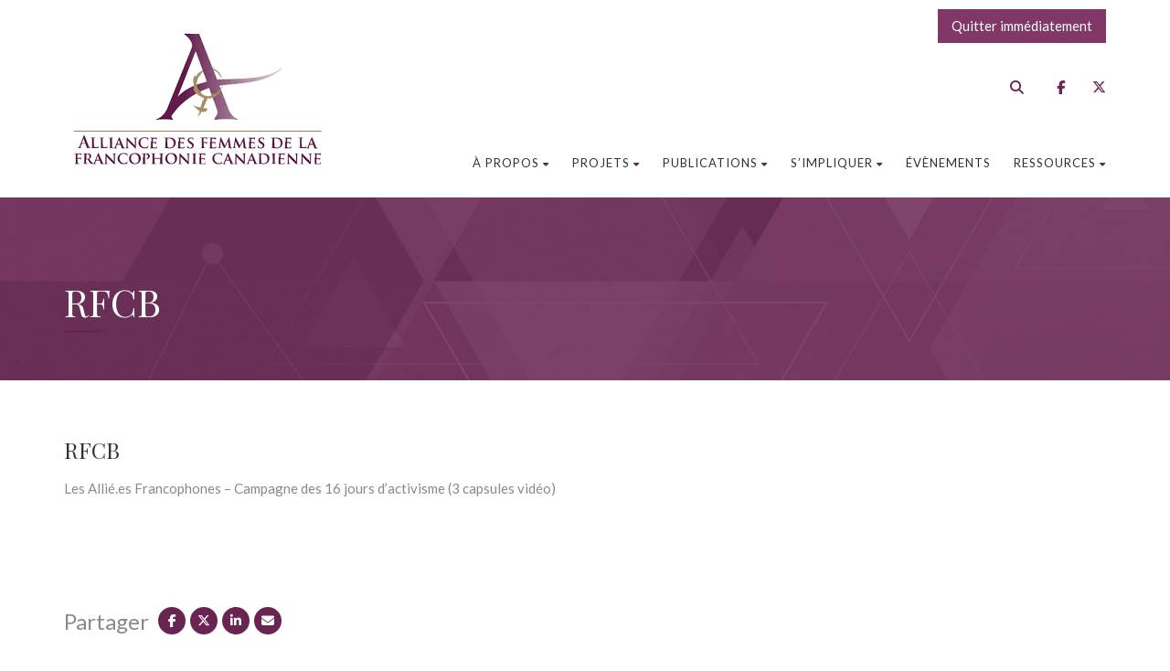

--- FILE ---
content_type: text/html; charset=UTF-8
request_url: https://affc.ca/outils-recensement/rfcb/
body_size: 20707
content:
<!DOCTYPE html>
<!--// OPEN HTML //-->
<html lang="fr-FR" class="no-js">

<head>


	<meta http-equiv="Content-Type" content="text/html; charset=utf-8" />
		<!--// SITE META //-->
	<meta charset="UTF-8" />
	<!-- Mobile Specific Metas
    ================================================== -->
						<meta name="viewport" content="width=device-width, user-scalable=no, initial-scale=1.0, minimum-scale=1.0, maximum-scale=1.0">
				<meta name="format-detection" content="telephone=no">
		<!--// PINGBACK & FAVICON //-->
	<link rel="pingback" href="https://affc.ca/xmlrpc.php" />
				<link rel="shortcut icon" href="https://affc.ca/wp-content/uploads/2016/09/favicon@05x.png" />
				<link rel="apple-touch-icon-precomposed" href="https://affc.ca/wp-content/uploads/2016/09/applex57.png">
			<link rel="apple-touch-icon-precomposed" sizes="114x114" href="https://affc.ca/wp-content/uploads/2016/09/applex114.png">
			<link rel="apple-touch-icon-precomposed" sizes="72x72" href="https://affc.ca/wp-content/uploads/2016/09/applex72.png">
			<link rel="apple-touch-icon-precomposed" sizes="144x144" href="https://affc.ca/wp-content/uploads/2016/09/apple144.png">
			<meta name='robots' content='index, follow, max-image-preview:large, max-snippet:-1, max-video-preview:-1' />
	<style>img:is([sizes="auto" i], [sizes^="auto," i]) { contain-intrinsic-size: 3000px 1500px }</style>
	<meta name="dlm-version" content="5.1.6">
	<!-- This site is optimized with the Yoast SEO plugin v26.8 - https://yoast.com/product/yoast-seo-wordpress/ -->
	<title>RFCB - L’Alliance des femmes de la francophonie canadienne</title><link rel="preload" data-rocket-preload as="style" href="https://fonts.googleapis.com/css?family=Lato%7CPlayfair%20Display%7CDosis&#038;display=swap" /><link rel="stylesheet" href="https://fonts.googleapis.com/css?family=Lato%7CPlayfair%20Display%7CDosis&#038;display=swap" media="print" onload="this.media='all'" /><noscript><link rel="stylesheet" href="https://fonts.googleapis.com/css?family=Lato%7CPlayfair%20Display%7CDosis&#038;display=swap" /></noscript>
	<link rel="canonical" href="https://affc.ca/outils-recensement/rfcb/" />
	<meta property="og:locale" content="fr_FR" />
	<meta property="og:type" content="article" />
	<meta property="og:title" content="RFCB - L’Alliance des femmes de la francophonie canadienne" />
	<meta property="og:description" content="Les Allié.es Francophones &#8211; Campagne des 16 jours d&#8217;activisme (3 capsules vidéo)" />
	<meta property="og:url" content="https://affc.ca/outils-recensement/rfcb/" />
	<meta property="og:site_name" content="L’Alliance des femmes de la francophonie canadienne" />
	<meta name="twitter:card" content="summary_large_image" />
	<meta name="twitter:label1" content="Durée de lecture estimée" />
	<meta name="twitter:data1" content="1 minute" />
	<script type="application/ld+json" class="yoast-schema-graph">{"@context":"https://schema.org","@graph":[{"@type":"WebPage","@id":"https://affc.ca/outils-recensement/rfcb/","url":"https://affc.ca/outils-recensement/rfcb/","name":"RFCB - L’Alliance des femmes de la francophonie canadienne","isPartOf":{"@id":"https://affc.ca/#website"},"datePublished":"2023-09-19T16:47:24+00:00","breadcrumb":{"@id":"https://affc.ca/outils-recensement/rfcb/#breadcrumb"},"inLanguage":"fr-FR","potentialAction":[{"@type":"ReadAction","target":["https://affc.ca/outils-recensement/rfcb/"]}]},{"@type":"BreadcrumbList","@id":"https://affc.ca/outils-recensement/rfcb/#breadcrumb","itemListElement":[{"@type":"ListItem","position":1,"name":"Accueil","item":"https://affc.ca/"},{"@type":"ListItem","position":2,"name":"Outils de recensement","item":"https://affc.ca/outils-recensement/"},{"@type":"ListItem","position":3,"name":"RFCB"}]},{"@type":"WebSite","@id":"https://affc.ca/#website","url":"https://affc.ca/","name":"L’Alliance des femmes de la francophonie canadienne","description":"Un organisme féministe sans but lucratif","publisher":{"@id":"https://affc.ca/#organization"},"potentialAction":[{"@type":"SearchAction","target":{"@type":"EntryPoint","urlTemplate":"https://affc.ca/?s={search_term_string}"},"query-input":{"@type":"PropertyValueSpecification","valueRequired":true,"valueName":"search_term_string"}}],"inLanguage":"fr-FR"},{"@type":"Organization","@id":"https://affc.ca/#organization","name":"L'Alliance des femmes de la francophonie canadienne","url":"https://affc.ca/","logo":{"@type":"ImageObject","inLanguage":"fr-FR","@id":"https://affc.ca/#/schema/logo/image/","url":"","contentUrl":"","caption":"L'Alliance des femmes de la francophonie canadienne"},"image":{"@id":"https://affc.ca/#/schema/logo/image/"}}]}</script>
	<!-- / Yoast SEO plugin. -->


<link rel='dns-prefetch' href='//maps.google.com' />
<link rel='dns-prefetch' href='//www.googletagmanager.com' />
<link rel='dns-prefetch' href='//fonts.googleapis.com' />
<link href='https://fonts.gstatic.com' crossorigin rel='preconnect' />
<link rel="alternate" type="application/rss+xml" title="L’Alliance des femmes de la francophonie canadienne &raquo; Flux" href="https://affc.ca/feed/" />
<link rel="alternate" type="application/rss+xml" title="L’Alliance des femmes de la francophonie canadienne &raquo; Flux des commentaires" href="https://affc.ca/comments/feed/" />
<link rel="alternate" type="text/calendar" title="L’Alliance des femmes de la francophonie canadienne &raquo; Flux iCal" href="https://affc.ca/evenements/?ical=1" />
<style id='wp-emoji-styles-inline-css' type='text/css'>

	img.wp-smiley, img.emoji {
		display: inline !important;
		border: none !important;
		box-shadow: none !important;
		height: 1em !important;
		width: 1em !important;
		margin: 0 0.07em !important;
		vertical-align: -0.1em !important;
		background: none !important;
		padding: 0 !important;
	}
</style>
<link rel='stylesheet' id='wp-block-library-css' href='https://affc.ca/wp-includes/css/dist/block-library/style.min.css?ver=6.8.3' type='text/css' media='all' />
<style id='classic-theme-styles-inline-css' type='text/css'>
/*! This file is auto-generated */
.wp-block-button__link{color:#fff;background-color:#32373c;border-radius:9999px;box-shadow:none;text-decoration:none;padding:calc(.667em + 2px) calc(1.333em + 2px);font-size:1.125em}.wp-block-file__button{background:#32373c;color:#fff;text-decoration:none}
</style>
<style id='global-styles-inline-css' type='text/css'>
:root{--wp--preset--aspect-ratio--square: 1;--wp--preset--aspect-ratio--4-3: 4/3;--wp--preset--aspect-ratio--3-4: 3/4;--wp--preset--aspect-ratio--3-2: 3/2;--wp--preset--aspect-ratio--2-3: 2/3;--wp--preset--aspect-ratio--16-9: 16/9;--wp--preset--aspect-ratio--9-16: 9/16;--wp--preset--color--black: #000000;--wp--preset--color--cyan-bluish-gray: #abb8c3;--wp--preset--color--white: #ffffff;--wp--preset--color--pale-pink: #f78da7;--wp--preset--color--vivid-red: #cf2e2e;--wp--preset--color--luminous-vivid-orange: #ff6900;--wp--preset--color--luminous-vivid-amber: #fcb900;--wp--preset--color--light-green-cyan: #7bdcb5;--wp--preset--color--vivid-green-cyan: #00d084;--wp--preset--color--pale-cyan-blue: #8ed1fc;--wp--preset--color--vivid-cyan-blue: #0693e3;--wp--preset--color--vivid-purple: #9b51e0;--wp--preset--gradient--vivid-cyan-blue-to-vivid-purple: linear-gradient(135deg,rgba(6,147,227,1) 0%,rgb(155,81,224) 100%);--wp--preset--gradient--light-green-cyan-to-vivid-green-cyan: linear-gradient(135deg,rgb(122,220,180) 0%,rgb(0,208,130) 100%);--wp--preset--gradient--luminous-vivid-amber-to-luminous-vivid-orange: linear-gradient(135deg,rgba(252,185,0,1) 0%,rgba(255,105,0,1) 100%);--wp--preset--gradient--luminous-vivid-orange-to-vivid-red: linear-gradient(135deg,rgba(255,105,0,1) 0%,rgb(207,46,46) 100%);--wp--preset--gradient--very-light-gray-to-cyan-bluish-gray: linear-gradient(135deg,rgb(238,238,238) 0%,rgb(169,184,195) 100%);--wp--preset--gradient--cool-to-warm-spectrum: linear-gradient(135deg,rgb(74,234,220) 0%,rgb(151,120,209) 20%,rgb(207,42,186) 40%,rgb(238,44,130) 60%,rgb(251,105,98) 80%,rgb(254,248,76) 100%);--wp--preset--gradient--blush-light-purple: linear-gradient(135deg,rgb(255,206,236) 0%,rgb(152,150,240) 100%);--wp--preset--gradient--blush-bordeaux: linear-gradient(135deg,rgb(254,205,165) 0%,rgb(254,45,45) 50%,rgb(107,0,62) 100%);--wp--preset--gradient--luminous-dusk: linear-gradient(135deg,rgb(255,203,112) 0%,rgb(199,81,192) 50%,rgb(65,88,208) 100%);--wp--preset--gradient--pale-ocean: linear-gradient(135deg,rgb(255,245,203) 0%,rgb(182,227,212) 50%,rgb(51,167,181) 100%);--wp--preset--gradient--electric-grass: linear-gradient(135deg,rgb(202,248,128) 0%,rgb(113,206,126) 100%);--wp--preset--gradient--midnight: linear-gradient(135deg,rgb(2,3,129) 0%,rgb(40,116,252) 100%);--wp--preset--font-size--small: 13px;--wp--preset--font-size--medium: 20px;--wp--preset--font-size--large: 36px;--wp--preset--font-size--x-large: 42px;--wp--preset--spacing--20: 0.44rem;--wp--preset--spacing--30: 0.67rem;--wp--preset--spacing--40: 1rem;--wp--preset--spacing--50: 1.5rem;--wp--preset--spacing--60: 2.25rem;--wp--preset--spacing--70: 3.38rem;--wp--preset--spacing--80: 5.06rem;--wp--preset--shadow--natural: 6px 6px 9px rgba(0, 0, 0, 0.2);--wp--preset--shadow--deep: 12px 12px 50px rgba(0, 0, 0, 0.4);--wp--preset--shadow--sharp: 6px 6px 0px rgba(0, 0, 0, 0.2);--wp--preset--shadow--outlined: 6px 6px 0px -3px rgba(255, 255, 255, 1), 6px 6px rgba(0, 0, 0, 1);--wp--preset--shadow--crisp: 6px 6px 0px rgba(0, 0, 0, 1);}:where(.is-layout-flex){gap: 0.5em;}:where(.is-layout-grid){gap: 0.5em;}body .is-layout-flex{display: flex;}.is-layout-flex{flex-wrap: wrap;align-items: center;}.is-layout-flex > :is(*, div){margin: 0;}body .is-layout-grid{display: grid;}.is-layout-grid > :is(*, div){margin: 0;}:where(.wp-block-columns.is-layout-flex){gap: 2em;}:where(.wp-block-columns.is-layout-grid){gap: 2em;}:where(.wp-block-post-template.is-layout-flex){gap: 1.25em;}:where(.wp-block-post-template.is-layout-grid){gap: 1.25em;}.has-black-color{color: var(--wp--preset--color--black) !important;}.has-cyan-bluish-gray-color{color: var(--wp--preset--color--cyan-bluish-gray) !important;}.has-white-color{color: var(--wp--preset--color--white) !important;}.has-pale-pink-color{color: var(--wp--preset--color--pale-pink) !important;}.has-vivid-red-color{color: var(--wp--preset--color--vivid-red) !important;}.has-luminous-vivid-orange-color{color: var(--wp--preset--color--luminous-vivid-orange) !important;}.has-luminous-vivid-amber-color{color: var(--wp--preset--color--luminous-vivid-amber) !important;}.has-light-green-cyan-color{color: var(--wp--preset--color--light-green-cyan) !important;}.has-vivid-green-cyan-color{color: var(--wp--preset--color--vivid-green-cyan) !important;}.has-pale-cyan-blue-color{color: var(--wp--preset--color--pale-cyan-blue) !important;}.has-vivid-cyan-blue-color{color: var(--wp--preset--color--vivid-cyan-blue) !important;}.has-vivid-purple-color{color: var(--wp--preset--color--vivid-purple) !important;}.has-black-background-color{background-color: var(--wp--preset--color--black) !important;}.has-cyan-bluish-gray-background-color{background-color: var(--wp--preset--color--cyan-bluish-gray) !important;}.has-white-background-color{background-color: var(--wp--preset--color--white) !important;}.has-pale-pink-background-color{background-color: var(--wp--preset--color--pale-pink) !important;}.has-vivid-red-background-color{background-color: var(--wp--preset--color--vivid-red) !important;}.has-luminous-vivid-orange-background-color{background-color: var(--wp--preset--color--luminous-vivid-orange) !important;}.has-luminous-vivid-amber-background-color{background-color: var(--wp--preset--color--luminous-vivid-amber) !important;}.has-light-green-cyan-background-color{background-color: var(--wp--preset--color--light-green-cyan) !important;}.has-vivid-green-cyan-background-color{background-color: var(--wp--preset--color--vivid-green-cyan) !important;}.has-pale-cyan-blue-background-color{background-color: var(--wp--preset--color--pale-cyan-blue) !important;}.has-vivid-cyan-blue-background-color{background-color: var(--wp--preset--color--vivid-cyan-blue) !important;}.has-vivid-purple-background-color{background-color: var(--wp--preset--color--vivid-purple) !important;}.has-black-border-color{border-color: var(--wp--preset--color--black) !important;}.has-cyan-bluish-gray-border-color{border-color: var(--wp--preset--color--cyan-bluish-gray) !important;}.has-white-border-color{border-color: var(--wp--preset--color--white) !important;}.has-pale-pink-border-color{border-color: var(--wp--preset--color--pale-pink) !important;}.has-vivid-red-border-color{border-color: var(--wp--preset--color--vivid-red) !important;}.has-luminous-vivid-orange-border-color{border-color: var(--wp--preset--color--luminous-vivid-orange) !important;}.has-luminous-vivid-amber-border-color{border-color: var(--wp--preset--color--luminous-vivid-amber) !important;}.has-light-green-cyan-border-color{border-color: var(--wp--preset--color--light-green-cyan) !important;}.has-vivid-green-cyan-border-color{border-color: var(--wp--preset--color--vivid-green-cyan) !important;}.has-pale-cyan-blue-border-color{border-color: var(--wp--preset--color--pale-cyan-blue) !important;}.has-vivid-cyan-blue-border-color{border-color: var(--wp--preset--color--vivid-cyan-blue) !important;}.has-vivid-purple-border-color{border-color: var(--wp--preset--color--vivid-purple) !important;}.has-vivid-cyan-blue-to-vivid-purple-gradient-background{background: var(--wp--preset--gradient--vivid-cyan-blue-to-vivid-purple) !important;}.has-light-green-cyan-to-vivid-green-cyan-gradient-background{background: var(--wp--preset--gradient--light-green-cyan-to-vivid-green-cyan) !important;}.has-luminous-vivid-amber-to-luminous-vivid-orange-gradient-background{background: var(--wp--preset--gradient--luminous-vivid-amber-to-luminous-vivid-orange) !important;}.has-luminous-vivid-orange-to-vivid-red-gradient-background{background: var(--wp--preset--gradient--luminous-vivid-orange-to-vivid-red) !important;}.has-very-light-gray-to-cyan-bluish-gray-gradient-background{background: var(--wp--preset--gradient--very-light-gray-to-cyan-bluish-gray) !important;}.has-cool-to-warm-spectrum-gradient-background{background: var(--wp--preset--gradient--cool-to-warm-spectrum) !important;}.has-blush-light-purple-gradient-background{background: var(--wp--preset--gradient--blush-light-purple) !important;}.has-blush-bordeaux-gradient-background{background: var(--wp--preset--gradient--blush-bordeaux) !important;}.has-luminous-dusk-gradient-background{background: var(--wp--preset--gradient--luminous-dusk) !important;}.has-pale-ocean-gradient-background{background: var(--wp--preset--gradient--pale-ocean) !important;}.has-electric-grass-gradient-background{background: var(--wp--preset--gradient--electric-grass) !important;}.has-midnight-gradient-background{background: var(--wp--preset--gradient--midnight) !important;}.has-small-font-size{font-size: var(--wp--preset--font-size--small) !important;}.has-medium-font-size{font-size: var(--wp--preset--font-size--medium) !important;}.has-large-font-size{font-size: var(--wp--preset--font-size--large) !important;}.has-x-large-font-size{font-size: var(--wp--preset--font-size--x-large) !important;}
:where(.wp-block-post-template.is-layout-flex){gap: 1.25em;}:where(.wp-block-post-template.is-layout-grid){gap: 1.25em;}
:where(.wp-block-columns.is-layout-flex){gap: 2em;}:where(.wp-block-columns.is-layout-grid){gap: 2em;}
:root :where(.wp-block-pullquote){font-size: 1.5em;line-height: 1.6;}
</style>
<link rel='stylesheet' id='affc-addon-css-css' href='https://affc.ca/wp-content/plugins/affc-addon/inc/css/affc-addon.css?ver=6.8.3' type='text/css' media='all' />
<link rel='stylesheet' id='knowledge-hub-css-css' href='https://affc.ca/wp-content/plugins/knowledge-hub/css/affc-knowledge-hub.css?ver=6.8.3' type='text/css' media='all' />
<link rel='stylesheet' id='wpgmp-frontend-css' href='https://affc.ca/wp-content/cache/background-css/1/affc.ca/wp-content/plugins/wp-google-map-gold/assets/css/frontend.min.css?ver=5.7.1&wpr_t=1769407466' type='text/css' media='all' />
<link rel='stylesheet' id='bootstrap-css' href='https://affc.ca/wp-content/themes/born-to-give/assets/css/bootstrap.css?ver=1.0' type='text/css' media='all' />
<link rel='stylesheet' id='bootstrap_theme-css' href='https://affc.ca/wp-content/themes/born-to-give/assets/css/bootstrap-theme.css?ver=1.0' type='text/css' media='all' />
<link rel='stylesheet' id='borntogive-parent-style-css' href='https://affc.ca/wp-content/cache/background-css/1/affc.ca/wp-content/themes/born-to-give/style.css?ver=6.8.3&wpr_t=1769407466' type='text/css' media='all' />
<link rel='stylesheet' id='tablepress-default-css' href='https://affc.ca/wp-content/plugins/tablepress/css/build/default.css?ver=3.2.6' type='text/css' media='all' />
<link rel='stylesheet' id='line-icons-css' href='https://affc.ca/wp-content/themes/born-to-give/assets/css/line-icons.css?ver=1.0' type='text/css' media='all' />
<link rel='stylesheet' id='font-awesome-css' href='https://affc.ca/wp-content/themes/born-to-give/assets/css/font-awesome.css?ver=1.0' type='text/css' media='all' />
<link rel='stylesheet' id='font-awesome-v4-shims-css' href='https://affc.ca/wp-content/themes/born-to-give/assets/css/v4-shims.min.css?ver=1.0' type='text/css' media='all' />
<link rel='stylesheet' id='animations-css' href='https://affc.ca/wp-content/themes/born-to-give/assets/css/animations.css?ver=1.0' type='text/css' media='all' />
<link rel='stylesheet' id='borntogive_main-css' href='https://affc.ca/wp-content/themes/born-to-give-child/style.css?ver=1.0' type='text/css' media='all' />
<link rel='stylesheet' id='magnific_popup-css' href='https://affc.ca/wp-content/themes/born-to-give/assets/vendor/magnific/magnific-popup.css?ver=1.0' type='text/css' media='all' />
<link rel='stylesheet' id='owl-carousel1-css' href='https://affc.ca/wp-content/themes/born-to-give/assets/vendor/owl-carousel/css/owl.carousel.css?ver=1.0' type='text/css' media='all' />
<link rel='stylesheet' id='owl-carousel2-css' href='https://affc.ca/wp-content/cache/background-css/1/affc.ca/wp-content/themes/born-to-give/assets/vendor/owl-carousel/css/owl.theme.css?ver=1.0&wpr_t=1769407466' type='text/css' media='all' />
<link rel='stylesheet' id='borntogive_fullcalendar-css' href='https://affc.ca/wp-content/themes/born-to-give/assets/vendor/fullcalendar/fullcalendar.css?ver=1.0' type='text/css' media='all' />
<link rel='stylesheet' id='borntogive_fullcalendar_print-css' href='https://affc.ca/wp-content/themes/born-to-give/assets/vendor/fullcalendar/fullcalendar.print.css?ver=1.0' type='text/css' media='print' />
<noscript></noscript><script type="text/javascript" src="https://affc.ca/wp-includes/js/jquery/jquery.min.js?ver=3.7.1" id="jquery-core-js"></script>
<script type="text/javascript" src="https://affc.ca/wp-includes/js/jquery/jquery-migrate.min.js?ver=3.4.1" id="jquery-migrate-js"></script>
<script type="text/javascript" src="https://affc.ca/wp-content/themes/born-to-give/assets/vendor/fullcalendar/lib/moment.min.js?ver=1.0" id="borntogive_fullcalendar_moments-js" data-rocket-defer defer></script>

<!-- Extrait de code de la balise Google (gtag.js) ajouté par Site Kit -->
<!-- Extrait Google Analytics ajouté par Site Kit -->
<script type="text/javascript" src="https://www.googletagmanager.com/gtag/js?id=GT-WBT9Q2X" id="google_gtagjs-js" async></script>
<script type="text/javascript" id="google_gtagjs-js-after">
/* <![CDATA[ */
window.dataLayer = window.dataLayer || [];function gtag(){dataLayer.push(arguments);}
gtag("set","linker",{"domains":["affc.ca"]});
gtag("js", new Date());
gtag("set", "developer_id.dZTNiMT", true);
gtag("config", "GT-WBT9Q2X");
/* ]]> */
</script>
<script></script><link rel="https://api.w.org/" href="https://affc.ca/wp-json/" /><link rel="EditURI" type="application/rsd+xml" title="RSD" href="https://affc.ca/xmlrpc.php?rsd" />
<link rel='shortlink' href='https://affc.ca/?p=7877' />
<link rel="alternate" title="oEmbed (JSON)" type="application/json+oembed" href="https://affc.ca/wp-json/oembed/1.0/embed?url=https%3A%2F%2Faffc.ca%2Foutils-recensement%2Frfcb%2F" />
<link rel="alternate" title="oEmbed (XML)" type="text/xml+oembed" href="https://affc.ca/wp-json/oembed/1.0/embed?url=https%3A%2F%2Faffc.ca%2Foutils-recensement%2Frfcb%2F&#038;format=xml" />
<meta name="generator" content="Redux 4.5.10" /><meta name="generator" content="Site Kit by Google 1.170.0" /><meta name="tec-api-version" content="v1"><meta name="tec-api-origin" content="https://affc.ca"><link rel="alternate" href="https://affc.ca/wp-json/tribe/events/v1/" /><style type="text/css">
a, .text-primary, .btn-primary .badge, .btn-link,a.list-group-item.active > .badge,.nav-pills > .active > a > .badge, p.drop-caps:first-letter, .accent-color, .nav-np .next:hover, .nav-np .prev:hover, .basic-link, .pagination > li > a:hover,.pagination > li > span:hover,.pagination > li > a:focus,.pagination > li > span:focus, .icon-box-inline span, .pricing-column h3, .post .post-title a:hover, a, .post-actions .comment-count a:hover, .pricing-column .features a:hover, a:hover, .list-group-item a:hover, .icon-box.ibox-plain .ibox-icon i,.icon-box.ibox-plain .ibox-icon img, .icon-box.ibox-border .ibox-icon i,.icon-box.ibox-border .ibox-icon img, address strong, ul.checks > li > i, ul.angles > li > i, ul.carets > li > i, ul.chevrons > li > i, ul.icon > li > i, .widget li .meta-data a:hover, .sort-source li.active a, #menu-toggle:hover, .site-footer .footer_widget a:hover, .megamenu-sub-title i, .dd-menu .megamenu-container ul li a:hover, .fact-ico, .widget_categories ul li a:hover, .widget_archive ul li a:hover, .widget_recent_entries ul li a:hover, .widget_recent_entries ul li a:hover, .widget_recent_comments ul li a:hover, .widget_links ul li a:hover, .widget_meta ul li a:hover, .widget.recent_posts ul li h5 a:hover, .testimonial-block blockquote:before, .testimonial-info strong, .header-style2 .dd-menu > li:hover > a, .header-style3 .dd-menu > li:hover > a, .widget_links ul li.active a, .causes-list-item h4 a, .urgent-cause .post-title a, .site-footer .sp-links:hover strong, .header-info-col i, .flex-caption-cause h3 a, .dd-menu > li > a > i, .cause-target, .owl-carousel .blog-grid-item h3 a:hover, .sticky .dd-menu > li:hover > a > i, .header-style2 .dd-menu > li:hover > a > i, .header-style3 .dd-menu > li:hover > a > i, .goal-amount, .widget a:hover{
	color:#692452;
}
p.drop-caps.secondary:first-letter, .accent-bg, .btn-primary,
.btn-primary.disabled,
.btn-primary[disabled],
fieldset[disabled] .btn-primary,
.btn-primary.disabled:hover,
.btn-primary[disabled]:hover,
fieldset[disabled] .btn-primary:hover,
.btn-primary.disabled:focus,
.btn-primary[disabled]:focus,
fieldset[disabled] .btn-primary:focus,
.btn-primary.disabled:active,
.btn-primary[disabled]:active,
fieldset[disabled] .btn-primary:active,
.btn-primary.disabled.active,
.btn-primary[disabled].active,
fieldset[disabled] .btn-primary.active,
.dropdown-menu > .active > a,
.dropdown-menu > .active > a:hover,
.dropdown-menu > .active > a:focus,
.nav-pills > li.active > a,
.nav-pills > li.active > a:hover,
.nav-pills > li.active > a:focus,
.pagination > .active > a,
.pagination > .active > span,
.pagination > .active > a:hover,
.pagination > .active > span:hover,
.pagination > .active > a:focus,
.pagination > .active > span:focus,
.label-primary,
.progress-bar-primary,
a.list-group-item.active,
a.list-group-item.active:hover,
a.list-group-item.active:focus,
.panel-primary > .panel-heading, .carousel-indicators .active, .flex-control-nav a:hover, .flex-control-nav a.flex-active, .media-box .media-box-wrapper, .icon-box.icon-box-style1:hover .ico, .owl-theme .owl-page.active span, .owl-theme .owl-controls.clickable .owl-page:hover span, .ibox-effect.ibox-dark .ibox-icon i:hover,.ibox-effect.ibox-dark:hover .ibox-icon i,.ibox-border.ibox-effect.ibox-dark .ibox-icon i:after, .icon-box .ibox-icon i,.icon-box .ibox-icon img, .icon-box .ibox-icon i,.icon-box .ibox-icon img, .icon-box.ibox-dark.ibox-outline:hover .ibox-icon i, .pricing-column.highlight h3, #back-to-top:hover, .widget_donations, .fblock-image-overlay, .overlay-accent, .tagcloud a:hover, .nav-tabs > li.active > a, .nav-tabs > li.active > a:hover, .nav-tabs > li.active > a:focus, .accordion-heading .accordion-toggle.active, .predefined-amount li label.selected, .donation-choice-breaker, .event-date, .featured-links, hr.sm, hr.sm:before, hr.sm:after, .gallery-updates, .block-title:before, .block-title:after, .widgettitle:before, .widgettitle:after, .widget-title:before, .widget-title:after, .vc_custom_heading:before, .vc_custom_heading:after, .social-share-bar .share-buttons-tc li a, .charitable-submit-field .button, .charitable-login-form .button-primary, .donation-summary,.charitable-button{
  background-color: #692452;
}
.donate-button, .woocommerce a.button.alt:hover, .woocommerce button.button.alt:hover, .woocommerce input.button.alt:hover, .woocommerce #respond input#submit.alt:hover, .woocommerce #content input.button.alt:hover, .woocommerce-page a.button.alt:hover, .woocommerce-page button.button.alt:hover, .woocommerce-page input.button.alt:hover, .woocommerce-page #respond input#submit.alt:hover, .woocommerce-page #content input.button.alt:hover, .woocommerce a.button.alt:active, .woocommerce button.button.alt:active, .woocommerce input.button.alt:active, .woocommerce #respond input#submit.alt:active, .woocommerce #content input.button.alt:active, .woocommerce-page a.button.alt:active, .woocommerce-page button.button.alt:active, .woocommerce-page input.button.alt:active, .woocommerce-page #respond input#submit.alt:active, .woocommerce-page #content input.button.alt:active, .wpcf7-form .wpcf7-submit, #charitable-donation-form .donation-amounts .donation-amount.selected, a.featured-link:hover{
  background-color: #692452!important;
}
p.demo_store, .woocommerce a.button.alt, .woocommerce button.button.alt, .woocommerce input.button.alt, .woocommerce #respond input#submit.alt, .woocommerce #content input.button.alt, .woocommerce-page a.button.alt, .woocommerce-page button.button.alt, .woocommerce-page input.button.alt, .woocommerce-page #respond input#submit.alt, .woocommerce-page #content input.button.alt, .woocommerce span.onsale, .woocommerce-page span.onsale, .wpcf7-form .wpcf7-submit, .woocommerce .widget_price_filter .ui-slider .ui-slider-handle, .woocommerce-page .widget_price_filter .ui-slider .ui-slider-handle, .woocommerce .widget_layered_nav ul li.chosen a, .woocommerce-page .widget_layered_nav ul li.chosen a, #charitable_field_recipient .charitable-recipient-type.selected{
  background: #692452;
}
.btn-primary:hover,
.btn-primary:focus,
.btn-primary:active,
.btn-primary.active,
.open .dropdown-toggle.btn-primary{
  background: #692452;
  opacity:.9
}
.nav .open > a,
.nav .open > a:hover,
.nav .open > a:focus,
.pagination > .active > a,
.pagination > .active > span,
.pagination > .active > a:hover,
.pagination > .active > span:hover,
.pagination > .active > a:focus,
.pagination > .active > span:focus,
a.thumbnail:hover,
a.thumbnail:focus,
a.thumbnail.active,
a.list-group-item.active,
a.list-group-item.active:hover,
a.list-group-item.active:focus,
.panel-primary,
.panel-primary > .panel-heading, .btn-primary.btn-transparent, .icon-box.icon-box-style1 .ico, .icon-box-inline span, .icon-box.ibox-border .ibox-icon, .icon-box.ibox-outline .ibox-icon, .icon-box.ibox-dark.ibox-outline:hover .ibox-icon, .nav-tabs > li.active > a, .nav-tabs > li.active > a:hover, .nav-tabs > li.active > a:focus, .predefined-amount li label.selected, .event-ticket-left .ticket-handle, #charitable-donation-form .donation-amounts .donation-amount.selected, #charitable_field_recipient .charitable-recipient-type:hover, #charitable_field_recipient .charitable-recipient-type.selected{
	border-color:#692452;
}
.panel-primary > .panel-heading + .panel-collapse .panel-body, .widget_special_events .event-item, .dd-menu > li ul, .woocommerce .woocommerce-info, .woocommerce-page .woocommerce-info, .woocommerce .woocommerce-message, .woocommerce-page .woocommerce-message{
	border-top-color:#692452;
}
.panel-primary > .panel-footer + .panel-collapse .panel-body{
	border-bottom-color:#692452;
}
.dd-menu > ul > li > ul li:hover{
	border-left-color:#692452;
}
.ibox-border.ibox-effect.ibox-dark .ibox-icon i:hover,.ibox-border.ibox-effect.ibox-dark:hover .ibox-icon i {
	box-shadow:0 0 0 1px #692452;
}
.ibox-effect.ibox-dark .ibox-icon i:after {
	box-shadow:0 0 0 2px #692452;
}
@media only screen and (max-width: 992px) {
	.dd-menu > li:hover > a, .dd-menu > li:hover > a > i{
		color:#692452;
	}
}@media (min-width:1200px){.container{width:1170px;}}
		body.boxed .body, body.boxed .vc_row-no-padding{max-width:1200px!important;}
		@media (min-width: 1200px) {body.boxed .site-header{width:1200px;margin-left:-600px;}}.content{min-height:400px}.smenu-opener{line-height:51px}.dd-menu ul li .smenu-opener{line-height:42px}.page-banner{min-height:200px}.page-banner .block-title:before, .page-banner .block-title:after{display:block;}.page-banner .block-title{margin-bottom:40px;}.topbar{display:none;}.campaign-progress-wrap{display:block!important}.page-banner .block-title:before, .page-banner .block-title:after{background:;}.header-style1 .header-info-col, .header-style1 .search-module-trigger, .header-style1 .cart-module-trigger, .header-style2 .search-module-trigger, .header-style2 .cart-module-trigger{margin-top:23px;}.dd-menu{top:73px;}
/*========== User Custom CSS Styles ==========*/
#header{
margin: 0 auto;
}	

h1, h2, h3, h4, h5, h6, .featured-link strong, .featured-text strong {
    font-family: "Playfair Display";
    line-height: 32px !important;
}</style>
<meta name="generator" content="Powered by WPBakery Page Builder - drag and drop page builder for WordPress."/>
<meta name="generator" content="Powered by Slider Revolution 6.7.38 - responsive, Mobile-Friendly Slider Plugin for WordPress with comfortable drag and drop interface." />
<script>function setREVStartSize(e){
			//window.requestAnimationFrame(function() {
				window.RSIW = window.RSIW===undefined ? window.innerWidth : window.RSIW;
				window.RSIH = window.RSIH===undefined ? window.innerHeight : window.RSIH;
				try {
					var pw = document.getElementById(e.c).parentNode.offsetWidth,
						newh;
					pw = pw===0 || isNaN(pw) || (e.l=="fullwidth" || e.layout=="fullwidth") ? window.RSIW : pw;
					e.tabw = e.tabw===undefined ? 0 : parseInt(e.tabw);
					e.thumbw = e.thumbw===undefined ? 0 : parseInt(e.thumbw);
					e.tabh = e.tabh===undefined ? 0 : parseInt(e.tabh);
					e.thumbh = e.thumbh===undefined ? 0 : parseInt(e.thumbh);
					e.tabhide = e.tabhide===undefined ? 0 : parseInt(e.tabhide);
					e.thumbhide = e.thumbhide===undefined ? 0 : parseInt(e.thumbhide);
					e.mh = e.mh===undefined || e.mh=="" || e.mh==="auto" ? 0 : parseInt(e.mh,0);
					if(e.layout==="fullscreen" || e.l==="fullscreen")
						newh = Math.max(e.mh,window.RSIH);
					else{
						e.gw = Array.isArray(e.gw) ? e.gw : [e.gw];
						for (var i in e.rl) if (e.gw[i]===undefined || e.gw[i]===0) e.gw[i] = e.gw[i-1];
						e.gh = e.el===undefined || e.el==="" || (Array.isArray(e.el) && e.el.length==0)? e.gh : e.el;
						e.gh = Array.isArray(e.gh) ? e.gh : [e.gh];
						for (var i in e.rl) if (e.gh[i]===undefined || e.gh[i]===0) e.gh[i] = e.gh[i-1];
											
						var nl = new Array(e.rl.length),
							ix = 0,
							sl;
						e.tabw = e.tabhide>=pw ? 0 : e.tabw;
						e.thumbw = e.thumbhide>=pw ? 0 : e.thumbw;
						e.tabh = e.tabhide>=pw ? 0 : e.tabh;
						e.thumbh = e.thumbhide>=pw ? 0 : e.thumbh;
						for (var i in e.rl) nl[i] = e.rl[i]<window.RSIW ? 0 : e.rl[i];
						sl = nl[0];
						for (var i in nl) if (sl>nl[i] && nl[i]>0) { sl = nl[i]; ix=i;}
						var m = pw>(e.gw[ix]+e.tabw+e.thumbw) ? 1 : (pw-(e.tabw+e.thumbw)) / (e.gw[ix]);
						newh =  (e.gh[ix] * m) + (e.tabh + e.thumbh);
					}
					var el = document.getElementById(e.c);
					if (el!==null && el) el.style.height = newh+"px";
					el = document.getElementById(e.c+"_wrapper");
					if (el!==null && el) {
						el.style.height = newh+"px";
						el.style.display = "block";
					}
				} catch(e){
					console.log("Failure at Presize of Slider:" + e)
				}
			//});
		  };</script>
		<style type="text/css" id="wp-custom-css">
			.tribe-events-meta-group-organizer dt,
.tribe-events-meta-group-organizer .tribe-organizer-email {
  display: none;
}
.tribe-events-organizer-meta .email {
  display: none;
}		</style>
		<style id="borntogive_options-dynamic-css" title="dynamic-css" class="redux-options-output">.content{padding-top:60px;padding-bottom:60px;}.header-style2 .topbar .header-info-col, .header-style3 .topbar .header-info-col{font-family:Lato;font-weight:normal;font-style:normal;color:#68265a;font-size:14px;}.header-info-col i{color:#68265a;}.page-banner{background-color:#f7db69;}.topbar, .topbar .topmenu li ul{background-color:#68265a;}.topmenu a{color:#68265a;}.topbar .topmenu a{color:#68265a;}.site-logo{padding-top:23px;padding-right:0px;padding-bottom:20px;padding-left:0px;}.header-style1 .dd-menu > li, .header-style2 .dd-menu > li{margin-top:23px;margin-right:0px;margin-bottom:0px;margin-left:25px;}.dd-menu > li > ul > li > a, .dd-menu > li > ul > li > ul > li > a, .dd-menu > li > ul > li > ul > li > ul > li > a{padding-top:12px;padding-right:20px;padding-bottom:12px;padding-left:20px;}#menu-toggle{line-height:50px;font-size:24px;}#menu-toggle{margin-top:12px;margin-right:0px;margin-bottom:0px;margin-left:25px;}.smenu-opener{height:51px;width:75px;}.smenu-opener{font-size:16px;}.dd-menu ul li .smenu-opener{height:42px;width:51px;}.dd-menu ul li .smenu-opener{font-size:16px;}.site-footer{background-color:#001415;background-repeat:no-repeat;background-image:var(--wpr-bg-be0e5249-34ef-4a35-bdd6-2ec15c02adbb);background-size:cover;}.site-footer{padding-top:70px;padding-bottom:70px;}.site-footer-bottom{background-color:#090006;}.site-footer-bottom{padding-top:20px;padding-bottom:20px;}.social-share-bar .share-title{font-family:Lato;line-height:28px;font-weight:normal;font-style:normal;font-size:24px;}.social-share-bar li a{height:30px;width:30px;}.social-share-bar li a{line-height:30px;font-size:14px;}h1,h2,h3,h4,h5,h6, .featured-link strong, .featured-text strong{font-family:"Playfair Display";}body, .widget h5,.online-event-badge{font-family:Lato;}.event-date{font-family:Dosis;}</style><noscript><style> .wpb_animate_when_almost_visible { opacity: 1; }</style></noscript><noscript><style id="rocket-lazyload-nojs-css">.rll-youtube-player, [data-lazy-src]{display:none !important;}</style></noscript><style id="wpr-lazyload-bg-container"></style><style id="wpr-lazyload-bg-exclusion"></style>
<noscript>
<style id="wpr-lazyload-bg-nostyle">span.wpgmp_locateme_control{--wpr-bg-33613b20-2beb-425e-80ef-6b2f87a0f053: url('https://affc.ca/wp-content/plugins/wp-google-map-gold/assets/images/nav.png');}.wpgmp_direction_container span.wpgmp_mcurrent_loction{--wpr-bg-4b089113-e969-42cc-bd08-803f1af2b23c: url('https://affc.ca/wp-content/plugins/wp-google-map-gold/assets/images/nav.png');}.wpgmp_nearby_container span.wpgmp_mcurrent_loction{--wpr-bg-1c163527-05eb-4eb8-8200-6375b13fce06: url('https://affc.ca/wp-content/plugins/wp-google-map-gold/assets/images/nav.png');}.wpgmp_loading{--wpr-bg-df8a7a5b-73d9-4b09-b1e4-9ae008cf7b46: url('https://affc.ca/wp-content/plugins/wp-google-map-gold/assets/images/loader.gif');}div.wpgmp_direction_panel_container h2 a{--wpr-bg-a878ab50-bb08-4b26-b70c-4d5d2fa8d42a: url('https://affc.ca/wp-content/plugins/wp-google-map-gold/assets/images/wpgmp-toggle-sprite.png');}div.categories_filter select{--wpr-bg-db074627-7501-48c0-8bde-557cbd378ccf: url('https://affc.ca/wp-content/plugins/wp-google-map-gold/assets/images/white_select_arrow.png');}.wpgmp_toggle_main_container span.wpgmp_mcurrent_loction{--wpr-bg-d433cb0e-c671-494d-b6ec-fe5fd9cb9c98: url('https://affc.ca/wp-content/plugins/wp-google-map-gold/assets/images/nav.png');}.wpgmp_toggle_main_container p select{--wpr-bg-dcf371f9-ae3b-4611-a198-2b0766f347c9: url('https://affc.ca/wp-content/plugins/wp-google-map-gold/assets/images/select_arrow.png');}.infowindow-close{--wpr-bg-bb4138e6-4ccc-41c4-92bb-926a725cf5b1: url('https://affc.ca/wp-content/plugins/wp-google-map-gold/assets/images/cross.png');}.fc-featured-hoverinner .facebook{--wpr-bg-4059bd25-82a1-46fe-a5c6-9f6c1b7c9e41: url('https://affc.ca/wp-content/plugins/wp-google-map-gold/assets/images/facebook.png');}.fc-featured-hoverinner .twitter{--wpr-bg-ff657fb6-b9e3-4d72-9caf-1ed76a1834ee: url('https://affc.ca/wp-content/plugins/wp-google-map-gold/assets/images/twitter.png');}.fc-featured-hoverinner .map{--wpr-bg-b4d1dc42-6c68-48c2-89a5-34b064c448ee: url('https://affc.ca/wp-content/plugins/wp-google-map-gold/assets/images/map.png');}.fc-location-marker:before{--wpr-bg-67b99fab-c4d2-4f0f-86f2-31aad156f702: url('https://affc.ca/wp-content/plugins/wp-google-map-gold/assets/images/location-icon.png');}.fc-item-fano .read-more{--wpr-bg-d4f120e8-1948-4c4e-9669-4f8fe1fc230e: url('https://affc.ca/wp-content/plugins/wp-google-map-gold/assets/images/arrow.png');}.fc-item-fano .read-more:hover{--wpr-bg-17fda0b5-46c7-4466-b6c2-45263be5175f: url('https://affc.ca/wp-content/plugins/wp-google-map-gold/assets/images/arrow.png');}.wpgmp_map_container_placeholder{--wpr-bg-d794f34e-ecc8-46b0-baa3-f299fcb18d2c: url('https://affc.ca/wp-content/plugins/wp-google-map-gold/assets/images/map_placeholder.png');}.checkers-overlay{--wpr-bg-ccd0bec4-061a-468e-bd62-b2389eb2e227: url('https://affc.ca/wp-content/themes/born-to-give/assets/images/checkers.png');}.pattern-overlay{--wpr-bg-959b9b69-f37c-4576-837d-5e1adfe834f2: url('https://affc.ca/wp-content/themes/born-to-give/assets/images/pattern.png');}.hero-slider{--wpr-bg-1168a34f-6386-4188-8789-83620d92a401: url('https://affc.ca/wp-content/themes/born-to-give/assets/images/loader.gif');}.carousel-wrapper{--wpr-bg-4f8df922-9f90-4487-b07e-4dc3ddae1786: url('https://affc.ca/wp-content/themes/born-to-give/assets/images/loader.gif');}.owl-item.loading{--wpr-bg-5dd889c5-380b-4cae-88f8-6febcc8dfe79: url('https://affc.ca/wp-content/themes/born-to-give/assets/images/loader.gif');}.tp-blockmask,
.tp-blockmask_in,
.tp-blockmask_out{--wpr-bg-e8d9918f-312d-4671-baaf-6f434d697107: url('https://affc.ca/wp-content/plugins/revslider/sr6/assets/assets/gridtile.png');}.tp-blockmask,
.tp-blockmask_in,
.tp-blockmask_out{--wpr-bg-c5d053a3-0904-460b-a76c-596e8e08de44: url('https://affc.ca/wp-content/plugins/revslider/sr6/assets/assets/gridtile_white.png');}.tp-blockmask,
.tp-blockmask_in,
.tp-blockmask_out{--wpr-bg-8fa02e66-da09-4151-aeca-998a45810e14: url('https://affc.ca/wp-content/plugins/revslider/sr6/assets/assets/gridtile_3x3.png');}.tp-blockmask,
.tp-blockmask_in,
.tp-blockmask_out{--wpr-bg-ef86808a-ed4c-41c8-969e-70ffef1f9d3c: url('https://affc.ca/wp-content/plugins/revslider/sr6/assets/assets/gridtile_3x3_white.png');}.rs-layer.slidelink a div{--wpr-bg-a69fa4f1-d3d8-48d3-8bc3-8942db069e85: url('https://affc.ca/wp-content/plugins/revslider/sr6/assets/assets/coloredbg.png');}.rs-layer.slidelink a span{--wpr-bg-a6868247-b9b9-4e91-b8e8-635fe2bb5a32: url('https://affc.ca/wp-content/plugins/revslider/sr6/assets/assets/coloredbg.png');}rs-loader.spinner0{--wpr-bg-a53cb570-8995-4593-a0fa-e356f99ab31d: url('https://affc.ca/wp-content/plugins/revslider/sr6/assets/assets/loader.gif');}rs-loader.spinner5{--wpr-bg-e3d1dd58-50c2-4875-bc65-208f8dc501da: url('https://affc.ca/wp-content/plugins/revslider/sr6/assets/assets/loader.gif');}.site-footer{--wpr-bg-be0e5249-34ef-4a35-bdd6-2ec15c02adbb: url('https://affc.ca/wp-content/uploads/2016/09/bg06.jpg');}</style>
</noscript>
<script type="application/javascript">const rocket_pairs = [{"selector":"span.wpgmp_locateme_control","style":"span.wpgmp_locateme_control{--wpr-bg-33613b20-2beb-425e-80ef-6b2f87a0f053: url('https:\/\/affc.ca\/wp-content\/plugins\/wp-google-map-gold\/assets\/images\/nav.png');}","hash":"33613b20-2beb-425e-80ef-6b2f87a0f053","url":"https:\/\/affc.ca\/wp-content\/plugins\/wp-google-map-gold\/assets\/images\/nav.png"},{"selector":".wpgmp_direction_container span.wpgmp_mcurrent_loction","style":".wpgmp_direction_container span.wpgmp_mcurrent_loction{--wpr-bg-4b089113-e969-42cc-bd08-803f1af2b23c: url('https:\/\/affc.ca\/wp-content\/plugins\/wp-google-map-gold\/assets\/images\/nav.png');}","hash":"4b089113-e969-42cc-bd08-803f1af2b23c","url":"https:\/\/affc.ca\/wp-content\/plugins\/wp-google-map-gold\/assets\/images\/nav.png"},{"selector":".wpgmp_nearby_container span.wpgmp_mcurrent_loction","style":".wpgmp_nearby_container span.wpgmp_mcurrent_loction{--wpr-bg-1c163527-05eb-4eb8-8200-6375b13fce06: url('https:\/\/affc.ca\/wp-content\/plugins\/wp-google-map-gold\/assets\/images\/nav.png');}","hash":"1c163527-05eb-4eb8-8200-6375b13fce06","url":"https:\/\/affc.ca\/wp-content\/plugins\/wp-google-map-gold\/assets\/images\/nav.png"},{"selector":".wpgmp_loading","style":".wpgmp_loading{--wpr-bg-df8a7a5b-73d9-4b09-b1e4-9ae008cf7b46: url('https:\/\/affc.ca\/wp-content\/plugins\/wp-google-map-gold\/assets\/images\/loader.gif');}","hash":"df8a7a5b-73d9-4b09-b1e4-9ae008cf7b46","url":"https:\/\/affc.ca\/wp-content\/plugins\/wp-google-map-gold\/assets\/images\/loader.gif"},{"selector":"div.wpgmp_direction_panel_container h2 a","style":"div.wpgmp_direction_panel_container h2 a{--wpr-bg-a878ab50-bb08-4b26-b70c-4d5d2fa8d42a: url('https:\/\/affc.ca\/wp-content\/plugins\/wp-google-map-gold\/assets\/images\/wpgmp-toggle-sprite.png');}","hash":"a878ab50-bb08-4b26-b70c-4d5d2fa8d42a","url":"https:\/\/affc.ca\/wp-content\/plugins\/wp-google-map-gold\/assets\/images\/wpgmp-toggle-sprite.png"},{"selector":"div.categories_filter select","style":"div.categories_filter select{--wpr-bg-db074627-7501-48c0-8bde-557cbd378ccf: url('https:\/\/affc.ca\/wp-content\/plugins\/wp-google-map-gold\/assets\/images\/white_select_arrow.png');}","hash":"db074627-7501-48c0-8bde-557cbd378ccf","url":"https:\/\/affc.ca\/wp-content\/plugins\/wp-google-map-gold\/assets\/images\/white_select_arrow.png"},{"selector":".wpgmp_toggle_main_container span.wpgmp_mcurrent_loction","style":".wpgmp_toggle_main_container span.wpgmp_mcurrent_loction{--wpr-bg-d433cb0e-c671-494d-b6ec-fe5fd9cb9c98: url('https:\/\/affc.ca\/wp-content\/plugins\/wp-google-map-gold\/assets\/images\/nav.png');}","hash":"d433cb0e-c671-494d-b6ec-fe5fd9cb9c98","url":"https:\/\/affc.ca\/wp-content\/plugins\/wp-google-map-gold\/assets\/images\/nav.png"},{"selector":".wpgmp_toggle_main_container p select","style":".wpgmp_toggle_main_container p select{--wpr-bg-dcf371f9-ae3b-4611-a198-2b0766f347c9: url('https:\/\/affc.ca\/wp-content\/plugins\/wp-google-map-gold\/assets\/images\/select_arrow.png');}","hash":"dcf371f9-ae3b-4611-a198-2b0766f347c9","url":"https:\/\/affc.ca\/wp-content\/plugins\/wp-google-map-gold\/assets\/images\/select_arrow.png"},{"selector":".infowindow-close","style":".infowindow-close{--wpr-bg-bb4138e6-4ccc-41c4-92bb-926a725cf5b1: url('https:\/\/affc.ca\/wp-content\/plugins\/wp-google-map-gold\/assets\/images\/cross.png');}","hash":"bb4138e6-4ccc-41c4-92bb-926a725cf5b1","url":"https:\/\/affc.ca\/wp-content\/plugins\/wp-google-map-gold\/assets\/images\/cross.png"},{"selector":".fc-featured-hoverinner .facebook","style":".fc-featured-hoverinner .facebook{--wpr-bg-4059bd25-82a1-46fe-a5c6-9f6c1b7c9e41: url('https:\/\/affc.ca\/wp-content\/plugins\/wp-google-map-gold\/assets\/images\/facebook.png');}","hash":"4059bd25-82a1-46fe-a5c6-9f6c1b7c9e41","url":"https:\/\/affc.ca\/wp-content\/plugins\/wp-google-map-gold\/assets\/images\/facebook.png"},{"selector":".fc-featured-hoverinner .twitter","style":".fc-featured-hoverinner .twitter{--wpr-bg-ff657fb6-b9e3-4d72-9caf-1ed76a1834ee: url('https:\/\/affc.ca\/wp-content\/plugins\/wp-google-map-gold\/assets\/images\/twitter.png');}","hash":"ff657fb6-b9e3-4d72-9caf-1ed76a1834ee","url":"https:\/\/affc.ca\/wp-content\/plugins\/wp-google-map-gold\/assets\/images\/twitter.png"},{"selector":".fc-featured-hoverinner .map","style":".fc-featured-hoverinner .map{--wpr-bg-b4d1dc42-6c68-48c2-89a5-34b064c448ee: url('https:\/\/affc.ca\/wp-content\/plugins\/wp-google-map-gold\/assets\/images\/map.png');}","hash":"b4d1dc42-6c68-48c2-89a5-34b064c448ee","url":"https:\/\/affc.ca\/wp-content\/plugins\/wp-google-map-gold\/assets\/images\/map.png"},{"selector":".fc-location-marker","style":".fc-location-marker:before{--wpr-bg-67b99fab-c4d2-4f0f-86f2-31aad156f702: url('https:\/\/affc.ca\/wp-content\/plugins\/wp-google-map-gold\/assets\/images\/location-icon.png');}","hash":"67b99fab-c4d2-4f0f-86f2-31aad156f702","url":"https:\/\/affc.ca\/wp-content\/plugins\/wp-google-map-gold\/assets\/images\/location-icon.png"},{"selector":".fc-item-fano .read-more","style":".fc-item-fano .read-more{--wpr-bg-d4f120e8-1948-4c4e-9669-4f8fe1fc230e: url('https:\/\/affc.ca\/wp-content\/plugins\/wp-google-map-gold\/assets\/images\/arrow.png');}","hash":"d4f120e8-1948-4c4e-9669-4f8fe1fc230e","url":"https:\/\/affc.ca\/wp-content\/plugins\/wp-google-map-gold\/assets\/images\/arrow.png"},{"selector":".fc-item-fano .read-more","style":".fc-item-fano .read-more:hover{--wpr-bg-17fda0b5-46c7-4466-b6c2-45263be5175f: url('https:\/\/affc.ca\/wp-content\/plugins\/wp-google-map-gold\/assets\/images\/arrow.png');}","hash":"17fda0b5-46c7-4466-b6c2-45263be5175f","url":"https:\/\/affc.ca\/wp-content\/plugins\/wp-google-map-gold\/assets\/images\/arrow.png"},{"selector":".wpgmp_map_container_placeholder","style":".wpgmp_map_container_placeholder{--wpr-bg-d794f34e-ecc8-46b0-baa3-f299fcb18d2c: url('https:\/\/affc.ca\/wp-content\/plugins\/wp-google-map-gold\/assets\/images\/map_placeholder.png');}","hash":"d794f34e-ecc8-46b0-baa3-f299fcb18d2c","url":"https:\/\/affc.ca\/wp-content\/plugins\/wp-google-map-gold\/assets\/images\/map_placeholder.png"},{"selector":".checkers-overlay","style":".checkers-overlay{--wpr-bg-ccd0bec4-061a-468e-bd62-b2389eb2e227: url('https:\/\/affc.ca\/wp-content\/themes\/born-to-give\/assets\/images\/checkers.png');}","hash":"ccd0bec4-061a-468e-bd62-b2389eb2e227","url":"https:\/\/affc.ca\/wp-content\/themes\/born-to-give\/assets\/images\/checkers.png"},{"selector":".pattern-overlay","style":".pattern-overlay{--wpr-bg-959b9b69-f37c-4576-837d-5e1adfe834f2: url('https:\/\/affc.ca\/wp-content\/themes\/born-to-give\/assets\/images\/pattern.png');}","hash":"959b9b69-f37c-4576-837d-5e1adfe834f2","url":"https:\/\/affc.ca\/wp-content\/themes\/born-to-give\/assets\/images\/pattern.png"},{"selector":".hero-slider","style":".hero-slider{--wpr-bg-1168a34f-6386-4188-8789-83620d92a401: url('https:\/\/affc.ca\/wp-content\/themes\/born-to-give\/assets\/images\/loader.gif');}","hash":"1168a34f-6386-4188-8789-83620d92a401","url":"https:\/\/affc.ca\/wp-content\/themes\/born-to-give\/assets\/images\/loader.gif"},{"selector":".carousel-wrapper","style":".carousel-wrapper{--wpr-bg-4f8df922-9f90-4487-b07e-4dc3ddae1786: url('https:\/\/affc.ca\/wp-content\/themes\/born-to-give\/assets\/images\/loader.gif');}","hash":"4f8df922-9f90-4487-b07e-4dc3ddae1786","url":"https:\/\/affc.ca\/wp-content\/themes\/born-to-give\/assets\/images\/loader.gif"},{"selector":".owl-item.loading","style":".owl-item.loading{--wpr-bg-5dd889c5-380b-4cae-88f8-6febcc8dfe79: url('https:\/\/affc.ca\/wp-content\/themes\/born-to-give\/assets\/images\/loader.gif');}","hash":"5dd889c5-380b-4cae-88f8-6febcc8dfe79","url":"https:\/\/affc.ca\/wp-content\/themes\/born-to-give\/assets\/images\/loader.gif"},{"selector":".tp-blockmask,\n.tp-blockmask_in,\n.tp-blockmask_out","style":".tp-blockmask,\n.tp-blockmask_in,\n.tp-blockmask_out{--wpr-bg-e8d9918f-312d-4671-baaf-6f434d697107: url('https:\/\/affc.ca\/wp-content\/plugins\/revslider\/sr6\/assets\/assets\/gridtile.png');}","hash":"e8d9918f-312d-4671-baaf-6f434d697107","url":"https:\/\/affc.ca\/wp-content\/plugins\/revslider\/sr6\/assets\/assets\/gridtile.png"},{"selector":".tp-blockmask,\n.tp-blockmask_in,\n.tp-blockmask_out","style":".tp-blockmask,\n.tp-blockmask_in,\n.tp-blockmask_out{--wpr-bg-c5d053a3-0904-460b-a76c-596e8e08de44: url('https:\/\/affc.ca\/wp-content\/plugins\/revslider\/sr6\/assets\/assets\/gridtile_white.png');}","hash":"c5d053a3-0904-460b-a76c-596e8e08de44","url":"https:\/\/affc.ca\/wp-content\/plugins\/revslider\/sr6\/assets\/assets\/gridtile_white.png"},{"selector":".tp-blockmask,\n.tp-blockmask_in,\n.tp-blockmask_out","style":".tp-blockmask,\n.tp-blockmask_in,\n.tp-blockmask_out{--wpr-bg-8fa02e66-da09-4151-aeca-998a45810e14: url('https:\/\/affc.ca\/wp-content\/plugins\/revslider\/sr6\/assets\/assets\/gridtile_3x3.png');}","hash":"8fa02e66-da09-4151-aeca-998a45810e14","url":"https:\/\/affc.ca\/wp-content\/plugins\/revslider\/sr6\/assets\/assets\/gridtile_3x3.png"},{"selector":".tp-blockmask,\n.tp-blockmask_in,\n.tp-blockmask_out","style":".tp-blockmask,\n.tp-blockmask_in,\n.tp-blockmask_out{--wpr-bg-ef86808a-ed4c-41c8-969e-70ffef1f9d3c: url('https:\/\/affc.ca\/wp-content\/plugins\/revslider\/sr6\/assets\/assets\/gridtile_3x3_white.png');}","hash":"ef86808a-ed4c-41c8-969e-70ffef1f9d3c","url":"https:\/\/affc.ca\/wp-content\/plugins\/revslider\/sr6\/assets\/assets\/gridtile_3x3_white.png"},{"selector":".rs-layer.slidelink a div","style":".rs-layer.slidelink a div{--wpr-bg-a69fa4f1-d3d8-48d3-8bc3-8942db069e85: url('https:\/\/affc.ca\/wp-content\/plugins\/revslider\/sr6\/assets\/assets\/coloredbg.png');}","hash":"a69fa4f1-d3d8-48d3-8bc3-8942db069e85","url":"https:\/\/affc.ca\/wp-content\/plugins\/revslider\/sr6\/assets\/assets\/coloredbg.png"},{"selector":".rs-layer.slidelink a span","style":".rs-layer.slidelink a span{--wpr-bg-a6868247-b9b9-4e91-b8e8-635fe2bb5a32: url('https:\/\/affc.ca\/wp-content\/plugins\/revslider\/sr6\/assets\/assets\/coloredbg.png');}","hash":"a6868247-b9b9-4e91-b8e8-635fe2bb5a32","url":"https:\/\/affc.ca\/wp-content\/plugins\/revslider\/sr6\/assets\/assets\/coloredbg.png"},{"selector":"rs-loader.spinner0","style":"rs-loader.spinner0{--wpr-bg-a53cb570-8995-4593-a0fa-e356f99ab31d: url('https:\/\/affc.ca\/wp-content\/plugins\/revslider\/sr6\/assets\/assets\/loader.gif');}","hash":"a53cb570-8995-4593-a0fa-e356f99ab31d","url":"https:\/\/affc.ca\/wp-content\/plugins\/revslider\/sr6\/assets\/assets\/loader.gif"},{"selector":"rs-loader.spinner5","style":"rs-loader.spinner5{--wpr-bg-e3d1dd58-50c2-4875-bc65-208f8dc501da: url('https:\/\/affc.ca\/wp-content\/plugins\/revslider\/sr6\/assets\/assets\/loader.gif');}","hash":"e3d1dd58-50c2-4875-bc65-208f8dc501da","url":"https:\/\/affc.ca\/wp-content\/plugins\/revslider\/sr6\/assets\/assets\/loader.gif"},{"selector":".site-footer","style":".site-footer{--wpr-bg-be0e5249-34ef-4a35-bdd6-2ec15c02adbb: url('https:\/\/affc.ca\/wp-content\/uploads\/2016\/09\/bg06.jpg');}","hash":"be0e5249-34ef-4a35-bdd6-2ec15c02adbb","url":"https:\/\/affc.ca\/wp-content\/uploads\/2016\/09\/bg06.jpg"}]; const rocket_excluded_pairs = [];</script><meta name="generator" content="WP Rocket 3.18.3" data-wpr-features="wpr_lazyload_css_bg_img wpr_defer_js wpr_lazyload_images wpr_image_dimensions wpr_desktop" /></head>
<!--// CLOSE HEAD //-->

<body class="wp-singular outils-recensement-template-default single single-outils-recensement postid-7877 wp-theme-born-to-give wp-child-theme-born-to-give-child header-style2 tribe-no-js wpb-js-composer js-comp-ver-8.7.1 vc_responsive">
		<style type="text/css">.hero-area{display:block;}.social-share-bar{display:block;}.page-banner h1, .page-banner-text{display:block;}.content{}body.boxed{}
		.content{}</style>	<div data-rocket-location-hash="4150e7f27eabf547752f37e932dedda7" class="body">
		
<header data-rocket-location-hash="cb799fc8f73be86d86b3e3bb4da2af2d" class="topbar">
    	<div data-rocket-location-hash="40f22408a88335a0945fffe944caafc3" class="container">
            <ul class="social-icons topmenu pull-right">
                <li class="facebook"><a href="https://www.facebook.com/AFFCfemmes/" target="_blank"><i class="fa fa-facebook"></i></a></li><li class="twitter"><a href="https://twitter.com/AFFCfemmes" target="_blank"><i class="fa fa-twitter"></i></a></li><li class="instagram"><a href="https://www.instagram.com/affcfemmes/" target="_blank"><i class="fa fa-instagram"></i></a></li>            </ul>
                                    <div class="header-info-col">
                <i class="fa fa-twitter"></i> <strong>https://twitter.com/AFFCfemmes/</strong>
            </div>
                        <div class="header-info-col">
              	<i class="fa fa-facebook"></i> <strong>https://www.facebook.com/AFFCfemmes</strong>
            </div>
                    </div>
    </header>
	<!-- Site Header Wrapper -->
    <div data-rocket-location-hash="57540595927f01ef71ebe8a2a022b153" class="site-header-wrapper">
        <!-- Site Header -->
        <header data-rocket-location-hash="0791a1e6b511e6c1b4b3546b5595a7dd" class="site-header">
            <div data-rocket-location-hash="1ded919732da144e02a015d2156ecef5" class="container">
                <div class="site-logo">
                	                    <a href="https://affc.ca/" class="default-logo"><img width="292" height="173" src="https://affc.ca/wp-content/uploads/2020/03/AFFC.png" alt="L’Alliance des femmes de la francophonie canadienne"></a>
                    <a href="https://affc.ca/" class="default-retina-logo"><img src="data:image/svg+xml,%3Csvg%20xmlns='http://www.w3.org/2000/svg'%20viewBox='0%200%2050%2048'%3E%3C/svg%3E" alt="L’Alliance des femmes de la francophonie canadienne" width="50" height="48" data-lazy-src="https://affc.ca/wp-content/uploads/2016/09/Logo_AFFC@05x.png"><noscript><img src="https://affc.ca/wp-content/uploads/2016/09/Logo_AFFC@05x.png" alt="L’Alliance des femmes de la francophonie canadienne" width="50" height="48"></noscript></a>
                    <a href="https://affc.ca/" class="sticky-logo"><img width="164" height="113" src="data:image/svg+xml,%3Csvg%20xmlns='http://www.w3.org/2000/svg'%20viewBox='0%200%20164%20113'%3E%3C/svg%3E" alt="L’Alliance des femmes de la francophonie canadienne" data-lazy-src="https://affc.ca/wp-content/uploads/2016/09/Logo_AFFC@05x.png"><noscript><img width="164" height="113" src="https://affc.ca/wp-content/uploads/2016/09/Logo_AFFC@05x.png" alt="L’Alliance des femmes de la francophonie canadienne"></noscript></a>
                    <a href="https://affc.ca/" class="sticky-retina-logo"><img src="data:image/svg+xml,%3Csvg%20xmlns='http://www.w3.org/2000/svg'%20viewBox='0%200%2050%2048'%3E%3C/svg%3E" alt="L’Alliance des femmes de la francophonie canadienne" width="50" height="48" data-lazy-src="https://affc.ca/wp-content/uploads/2016/09/Logo_AFFC@05x.png"><noscript><img src="https://affc.ca/wp-content/uploads/2016/09/Logo_AFFC@05x.png" alt="L’Alliance des femmes de la francophonie canadienne" width="50" height="48"></noscript></a>
                                    </div>
								<div class="right">
									<a class="exitBtn" href="https://google.ca">Quitter immédiatement</a>
									<div class="menu-container">
										<a href="#" class="visible-sm visible-xs" id="menu-toggle"><i class="fa fa-bars"></i></a>
		                		                <div class="header-info-col-as-social">
		                    <a href="https://twitter.com/AFFCfemmes/" target="_blank"><i class="fa fa-twitter"></i></a>
		                </div>
		                		                <div class="header-info-col-as-social">
		                    <a href="https://www.facebook.com/AFFCfemmes" target="_blank"><i class="fa fa-facebook"></i></a>
		                </div>
		                		                <div class="search-module">
            <a href="#" class="search-module-trigger"><i class="fa fa-search"></i></a>
            <div class="search-module-opened">
                 <form method="get" id="searchform" action="https://affc.ca//">
                    <div class="input-group input-group-sm">
                        <input type="text" name="s" id="s" class="form-control input-sm">
                        <span class="input-group-btn"><button name ="submit" type="submit" class="btn btn-lg btn-default"><i class="fa fa-search"></i></button></span>
                    </div>
                </form>
            </div>
        </div>									            <style>.megamenu-sidebar .widget {width:21%;float:left;} .megamenu-sub-title-hide{display:none !important;visibility:hidden !important}</style><ul id="menu-principal" class="sf-menu dd-menu pull-right"><li  class="menu-item-554 menu-item menu-item-type-custom menu-item-object-custom menu-item-has-children "><a href="https://affc.ca/a-propos/qui-nous-sommes/">À propos<span class="nav-line"></span></a>
<ul class="sub-menu">
<li><div class="col-md-3"> <span class="megamenu-sub-title">Qui nous sommes?</span><ul class="sub-menu"><li><a href="https://affc.ca/a-propos/qui-nous-sommes/equipe/">Équipe</a></li><li><a href="https://affc.ca/a-propos/qui-nous-sommes/historique/">Historique</a></li><li><a href="https://affc.ca/a-propos/qui-nous-sommes/mission/">Mission</a></li></ul></div></li><li><div class="col-md-3"> <span class="megamenu-sub-title">Vie associative</span><ul class="sub-menu"><li><a href="https://affc.ca/a-propos/vie-associative/membres/">Membres</a></li><li><a href="https://affc.ca/a-propos/vie-associative/congres-aga/">Congrès annuel et AGA</a></li><li><a href="https://affc.ca/a-propos/vie-associative/ca/">Conseil d'administration</a></li></ul></div></li></ul>
<li  class="menu-item-5025 menu-item menu-item-type-custom menu-item-object-custom menu-item-has-children "><a href="https://affc.ca/projets/">Projets<span class="nav-line"></span></a>
<ul class="sub-menu">
	<li  class="menu-item-5026 menu-item menu-item-type-post_type menu-item-object-page "><a href="https://affc.ca/projets/">Projets de l’AFFC</a></ul>
<li  class="menu-item-628 menu-item menu-item-type-custom menu-item-object-custom menu-item-has-children "><a href="https://affc.ca/publications/">Publications<span class="nav-line"></span></a>
<ul class="sub-menu">
<li class='megamenu-sidebar'><div class="col-md-3"> <span class="megamenu-sub-title megamenu-sub-title-hide">Publications</span><div id="publicationslist-6" class="widget sidebar-widget WP_Widget_PublicationsList"><h3 class="widgettitle"><a href="https://affc.ca/categorie_publications/communiques-et-declarations/" title="Communiqués et déclarations" target="_self">Communiqués et déclarations</a></h3>		<ul>
				<li><a href="https://affc.ca/publications/2025-11-06-budget-federal-2025-laffc-accueille-le-financement-mais-appelle-a-des-garanties-pour-les-femmes-francophones/" title="2025-11-06 : Budget fédéral 2025 : L’AFFC accueille le financement, mais appelle à des garanties pour les femmes francophones">2025-11-06 : Budget fédéral 2025 : L’AFFC accueille le financement, mais appelle à des garanties pour les femmes francophones</a></li>
								<li><a href="https://affc.ca/publications/2025-11-03-appel-a-projets-francozone-un-espace-francophone-porte-par-les-femmes-pour-la-transmission-linguistique/" title="2025-11-03 : Appel à projets – FrancoZone : un espace francophone porté par les femmes pour la transmission linguistique">2025-11-03 : Appel à projets – FrancoZone : un espace francophone porté par les femmes pour la transmission linguistique</a></li>
								<li><a href="https://affc.ca/publications/2025-09-15-gouvernance-feminine-en-action-laffc-devoile-son-nouveau-conseil-dadministration/" title="2025-09-15 : Gouvernance féminine en action : l’AFFC dévoile son nouveau conseil d’administration">2025-09-15 : Gouvernance féminine en action : l’AFFC dévoile son nouveau conseil d’administration</a></li>
								<li><a href="https://affc.ca/publications/2025-08-15-au-coeur-de-lacadie-la-force-des-femmes-rayonne/" title="2025-08-15 : Au coeur de l’Acadie, la force des femmes rayonne">2025-08-15 : Au coeur de l’Acadie, la force des femmes rayonne</a></li>
								<li><a href="https://affc.ca/publications/2025-08-11-baisse-du-financement-de-fegc-une-menace-pour-les-femmes-francophones/" title="2025-08-11 : Baisse du financement de FEGC : une menace pour les femmes francophones">2025-08-11 : Baisse du financement de FEGC : une menace pour les femmes francophones</a></li>
						</ul>
</div><div id="publicationslist-3" class="widget sidebar-widget WP_Widget_PublicationsList"><h3 class="widgettitle"><a href="https://affc.ca/categorie_publications/rapports-annuels/" title="Rapports annuels" target="_self">Rapports annuels</a></h3>		<ul>
				<li><a href="https://affc.ca/publications/rapport-annuel-2024-2025/" title="Rapport annuel 2024-2025">Rapport annuel 2024-2025</a></li>
								<li><a href="https://affc.ca/publications/rapport-annuel-2023-2024-2/" title="Rapport annuel 2023-2024">Rapport annuel 2023-2024</a></li>
								<li><a href="https://affc.ca/publications/rapport-annuel-2022-2023-2/" title="Rapport annuel 2022-2023">Rapport annuel 2022-2023</a></li>
								<li><a href="https://affc.ca/publications/rapport-annuel-2021-2022/" title="Rapport annuel 2021-2022">Rapport annuel 2021-2022</a></li>
								<li><a href="https://affc.ca/publications/rapport-annuel-2020-2021/" title="Rapport annuel 2020-2021">Rapport annuel 2020-2021</a></li>
						</ul>
</div><div id="publicationslist-5" class="widget sidebar-widget WP_Widget_PublicationsList"><h3 class="widgettitle"><a href="https://affc.ca/categorie_publications/autres-rapports/" title="Autres rapports" target="_self">Autres rapports</a></h3>		<ul>
				<li><a href="https://affc.ca/publications/memoire-presente-au-comite-de-la-condition-feminine-sur-lideologie-antifeministe/" title="Mémoire présenté au comité de la condition féminine sur l&#8217;idéologie antiféministe">Mémoire présenté au comité de la condition féminine sur l&#8217;idéologie antiféministe</a></li>
								<li><a href="https://affc.ca/publications/etude-identifier-les-barrieres-systemiques-des-femmes-pour-acceder-a-des-postes-de-responsabilites/" title="Étude : Identifier les barrières systémiques des femmes pour accéder à des postes de responsabilités">Étude : Identifier les barrières systémiques des femmes pour accéder à des postes de responsabilités</a></li>
								<li><a href="https://affc.ca/publications/memoire-presente-au-comite-des-finances-en-vue-des-consultations-pre-budgetaires/" title="Mémoire présenté au comité des finances en vue des consultations pré budgétaires">Mémoire présenté au comité des finances en vue des consultations pré budgétaires</a></li>
								<li><a href="https://affc.ca/publications/autour-delles-recits-de-femmes-tome-4/" title="Autour d&#8217;Elles : Récits de femmes, tome 4">Autour d&#8217;Elles : Récits de femmes, tome 4</a></li>
								<li><a href="https://affc.ca/publications/livrets-daccueil-pour-les-femmes-immigrantes-francophones/" title="Livrets d&#8217;accueil pour les femmes immigrantes francophones">Livrets d&#8217;accueil pour les femmes immigrantes francophones</a></li>
						</ul>
</div><div id="publicationslist-8" class="widget sidebar-widget WP_Widget_PublicationsList"><h3 class="widgettitle"><a href="https://affc.ca/categorie_publications/baladodiffusion/" title="Baladodiffusion" target="_self">Baladodiffusion</a></h3>		<ul>
				<li><a href="https://affc.ca/publications/presentes-et-actuelles-la-place-des-femmes-voilees-au-sein-des-mouvements-feministes-avec-nour-enayeh/" title="[PrésentEs! et actuelles] La place des femmes voilées au sein des mouvements féministes avec Nour Enayeh ">[PrésentEs! et actuelles] La place des femmes voilées au sein des mouvements féministes avec Nour Enayeh </a></li>
								<li><a href="https://affc.ca/publications/parcours-militant-et-feministe-de-soukaina-boutiyeb/" title="[PrésentEs! et actuelles] Le parcours militant et féministe de Soukaina Boutiyeb">[PrésentEs! et actuelles] Le parcours militant et féministe de Soukaina Boutiyeb</a></li>
								<li><a href="https://affc.ca/publications/presentes-et-actuelles-lengagement-jeunesse-avec-marguerite-tolgyesi/" title="[PrésentEs! et actuelles] L’engagement jeunesse avec Marguerite Tölgyesi">[PrésentEs! et actuelles] L’engagement jeunesse avec Marguerite Tölgyesi</a></li>
								<li><a href="https://affc.ca/publications/presentes-et-actuelles-la-mediation-et-la-justice-reparatrice-avec-sophie-rousseau/" title="[PrésentEs! et actuelles] La médiation et la justice réparatrice avec Sophie Rousseau">[PrésentEs! et actuelles] La médiation et la justice réparatrice avec Sophie Rousseau</a></li>
								<li><a href="https://affc.ca/publications/presentes-et-actuelles-les-cyberviolences-avec-guylaine-maroist/" title="[PrésentEs! et actuelles] Les cyberviolences avec Guylaine Maroist">[PrésentEs! et actuelles] Les cyberviolences avec Guylaine Maroist</a></li>
						</ul>
</div></div></li></ul>
<li  class="menu-item-557 menu-item menu-item-type-custom menu-item-object-custom menu-item-has-children "><a href="https://affc.ca/simpliquer/emplois/">S&#8217;impliquer<span class="nav-line"></span></a>
<ul class="sub-menu">
	<li  class="menu-item-5031 menu-item menu-item-type-post_type menu-item-object-page "><a href="https://affc.ca/simpliquer/emplois/">Emplois</a>	<li  class="menu-item-3965 menu-item menu-item-type-post_type menu-item-object-page "><a href="https://affc.ca/simpliquer/appels/">Appels</a>	<li  class="menu-item-64 menu-item menu-item-type-post_type menu-item-object-page "><a href="https://affc.ca/simpliquer/devenir-membre/">Devenir membre</a></ul>
<li  class="menu-item-8216 menu-item menu-item-type-custom menu-item-object-custom "><a href="https://affc.ca/evenements/">Évènements<span class="nav-line"></span></a><li  class="menu-item-8577 menu-item menu-item-type-custom menu-item-object-custom menu-item-has-children "><a href="https://affc.ca/ressources-et-outils/">Ressources<span class="nav-line"></span></a>
<ul class="sub-menu">
	<li  class="menu-item-8578 menu-item menu-item-type-custom menu-item-object-custom "><a href="https://affc.ca/ressources-et-outils-en-francais-en-violence/">Unissons nos voix contre les violences genrées</a>	<li  class="menu-item-8579 menu-item menu-item-type-custom menu-item-object-custom "><a href="https://affc.ca/projets/echo-des-femmes/outils-de-promotion/">L&#8217;Écho des femmes</a></ul>
</ul>									</div>

								</div>

            </div>
						        </header>
    </div>

<div data-rocket-location-hash="0db8eeae1cc45e961e5749afd10455de" class="hero-area">
	<div data-bg="https://affc.ca/wp-content/uploads/2016/09/bg03-3.jpg" data-rocket-location-hash="808ad7768067d777eb1fbf8b707aa2ab" class="page-banner parallax rocket-lazyload" style=" height:px;">	<div data-rocket-location-hash="68e122c6b23b4519e49c5a2a57b5f054" class="container">
		<div class="page-banner-text">
			<h1 class="block-title">RFCB</h1>
		</div>
	</div>
</div>
</div><div data-rocket-location-hash="4119be733fd7e857039f80d7aac41aa6" class="main" role="main">
  <div data-rocket-location-hash="c04c5a82cf014df7bc9e2eb4ff4a5ef0" id="content" class="content full">
    <div class="container">
      <div class="row">
        <div class="col-md-12" id="content-col">
                    <h3>RFCB</h3>
          			<div class="meta-data full-meta-data">
				                                            </div>
						                        <div class="post-content">
                        	<p>Les Allié.es Francophones &#8211; Campagne des 16 jours d&#8217;activisme (3 capsules vidéo)</p>
                                              	</div>
                        						                            <div class="social-share-bar"><ul class="social-icons-colored share-buttons-tc"><li class="share-title">Partager</li><li class="share-title"></li><li class="facebook-share"><a href="https://www.facebook.com/sharer/sharer.php?u=https://affc.ca/outils-recensement/rfcb/&amp;t=RFCB" target="_blank" title="Partager sur Facebook"><i class="fa fa-facebook"></i></a></li><li class="twitter-share"><a href="https://twitter.com/intent/tweet?source=https://affc.ca/outils-recensement/rfcb/&amp;text=RFCB:https://affc.ca/outils-recensement/rfcb/" target="_blank" title="Tweeter"><i class="fa fa-twitter"></i></a></li><li class="linkedin-share"><a href="http://www.linkedin.com/shareArticle?mini=true&url=https://affc.ca/outils-recensement/rfcb/&amp;title=RFCB&amp;summary=Les Allié.es Francophones &#8211; Campagne des 16 jours d&#8217;activisme (3 capsules vidéo)&amp;source=https://affc.ca/outils-recensement/rfcb/" target="_blank" title="Partager sur Linkedin"><i class="fa fa-linkedin"></i></a></li><li class="email-share"><a href="mailto:?subject=RFCB&amp;body=Les Allié.es Francophones &#8211; Campagne des 16 jours d&#8217;activisme (3 capsules vidéo):https://affc.ca/outils-recensement/rfcb/" target="_blank" title="Courriel"><i class="fa fa-envelope"></i></a></li></ul>
            </div>                                                <div class="spacer-20"></div>
			                    <div class="clearfix"></div>
          <ul class="pager margin-40"> <li><a class="pull-left" href="https://affc.ca/outils-recensement/fondation-canadienne-des-femmes-2/" rel="prev">&laquo; Prev Post</a></li><li><a class="pull-right" href="https://affc.ca/outils-recensement/informelles/" rel="next">Next Post &raquo;</a></li></ul>
                    
          <!-- Post Comments -->
                  </div>
                    	</div>
    </div>
  </div>
</div>
<!-- End Body Content -->
<div data-rocket-location-hash="8c58868621f88388d4ac186b4def41a9" class="site-footer-header">
    	<div class="container">
        	<div class="row">
        		<div class="col-md-12">
        		<div class="social-footer-bar social-share-bar">
	                <ul class="social-icons-colored share-buttons-tc">
	                	<li class="share-title">Restons connectées</li>
		                <li class="facebook"><a href="https://www.facebook.com/AFFCfemmes/" target="_blank"><i class="fa fa-facebook"></i></a></li><li class="twitter"><a href="https://twitter.com/AFFCfemmes" target="_blank"><i class="fa fa-twitter"></i></a></li><li class="instagram"><a href="https://www.instagram.com/affcfemmes/" target="_blank"><i class="fa fa-instagram"></i></a></li>		            </ul>
	            </div>
        		</div>
          	</div>
     	</div>
    </div>
<!-- Site Footer -->
<div data-rocket-location-hash="602a5177307161b294ca24d205f5b6ef" class="site-footer-bottom">
	<div class="container">
		<div class="row">
								<div class="col-md-6 col-sm-6">
																<div class="copyrights-col-left">
							<p>© Tous drois réservés à l'AFFC</p>
						</div>
									</div>
									<div class="col-md-6 col-sm-6">
																					<div class="copyrights-col-right">
									<ul id="menu-footer-widget" class="footer-menu"><li id="menu-item-5041" class="menu-item menu-item-type-post_type menu-item-object-page menu-item-5041"><a href="https://affc.ca/simpliquer/emplois/">Emplois</a></li>
<li id="menu-item-129" class="menu-item menu-item-type-post_type menu-item-object-page menu-item-129"><a href="https://affc.ca/simpliquer/devenir-membre/">Devenir membre</a></li>
<li id="menu-item-4228" class="menu-item menu-item-type-post_type menu-item-object-page menu-item-4228"><a href="https://affc.ca/contactez-nous/">Nous joindre</a></li>
</ul>								</div>
																		</div>
							</div>
            
                            <a class="loginLink" href="/wp-admin/">Se connecter</a>
            		</div>
	</div>
	<a id="back-to-top"><i class="fa fa-angle-double-up"></i></a> </div>
<!-- End Boxed Body -->
<script>
(function(i,s,o,g,r,a,m){i['GoogleAnalyticsObject']=r;i[r]=i[r]||function(){
  (i[r].q=i[r].q||[]).push(arguments)},i[r].l=1*new Date();a=s.createElement(o),
  m=s.getElementsByTagName(o)[0];a.async=1;a.src=g;m.parentNode.insertBefore(a,m)
  })(window,document,'script','https://www.google-analytics.com/analytics.js','ga');

  ga('create', 'UA-84622726-1', 'auto');
  ga('send', 'pageview');
  </script></div>
<!--Ticket Modal-->
<div data-rocket-location-hash="f4ec8a47f6508a77c3d5b16bf04180b6" class="modal fade" id="ticketModal" tabindex="-1" role="dialog" aria-labelledby="myModalLabel" aria-hidden="true" data-backdrop="static">
	<div data-rocket-location-hash="b4e9bfe5edde74f37d0a39e77d04ecd1" class="modal-dialog modal-lg">
		<div data-rocket-location-hash="84e986a79b762297a0e4608dcd299704" class="modal-content">
			<div class="modal-header">
				<button type="button" class="close" data-dismiss="modal" aria-hidden="true">&times;</button>
				<h4 class="modal-title" id="myModalLabel">Your ticket for the: RFCB</h4>
			</div>
			<div class="modal-body">
				<!-- Event Register Tickets -->
				<div class="ticket-booking-wrapper">
					<div class="ticket-booking">
						<div class="event-ticket ticket-form">
							<div class="event-ticket-left">
								<div class="ticket-id"></div>
								<div class="ticket-handle"></div>
								<div class="ticket-cuts ticket-cuts-top"></div>
								<div class="ticket-cuts ticket-cuts-bottom"></div>
							</div>
							<div class="event-ticket-right">
								<div class="event-ticket-right-inner">
									<div class="row">
										<div class="col-md-9 col-sm-9">
											<span class="registerant-info">
																							</span>
											<span class="meta-data">Title</span>
											<h4 id="dy-event-title">RFCB</h4>
										</div>
										<div class="col-md-3 col-sm-3">
											<span class="ticket-cost">CAD</span>
										</div>
									</div>
									<div class="event-ticket-info">
										<div class="row">
											<div class="col">
												<p class="ticket-col" id="dy-event-date"></p>
											</div>
											<div class="col">
												<p class="ticket-col event-location" id="dy-event-location"></p>
											</div>
											<div class="col">
												<p id="dy-event-time"></p>
											</div>
										</div>
									</div>
									<span class="event-area"></span>
									<div class="row">
										<div class="col-md-12">
										</div>
									</div>
								</div>
							</div>
						</div>
					</div>
				</div>
			</div>
			<div class="modal-footer">
				<button type="button" class="btn btn-default inverted" data-dismiss="modal">Close</button>
				<button type="button" class="btn btn-primary" onClick="window.print()">Print</button>
			</div>
		</div>
	</div>
</div>

		<script>
			window.RS_MODULES = window.RS_MODULES || {};
			window.RS_MODULES.modules = window.RS_MODULES.modules || {};
			window.RS_MODULES.waiting = window.RS_MODULES.waiting || [];
			window.RS_MODULES.defered = true;
			window.RS_MODULES.moduleWaiting = window.RS_MODULES.moduleWaiting || {};
			window.RS_MODULES.type = 'compiled';
		</script>
		<script type="speculationrules">
{"prefetch":[{"source":"document","where":{"and":[{"href_matches":"\/*"},{"not":{"href_matches":["\/wp-*.php","\/wp-admin\/*","\/wp-content\/uploads\/*","\/wp-content\/*","\/wp-content\/plugins\/*","\/wp-content\/themes\/born-to-give-child\/*","\/wp-content\/themes\/born-to-give\/*","\/*\\?(.+)"]}},{"not":{"selector_matches":"a[rel~=\"nofollow\"]"}},{"not":{"selector_matches":".no-prefetch, .no-prefetch a"}}]},"eagerness":"conservative"}]}
</script>
		<script>
		( function ( body ) {
			'use strict';
			body.className = body.className.replace( /\btribe-no-js\b/, 'tribe-js' );
		} )( document.body );
		</script>
		<script> /* <![CDATA[ */var tribe_l10n_datatables = {"aria":{"sort_ascending":": activate to sort column ascending","sort_descending":": activate to sort column descending"},"length_menu":"Show _MENU_ entries","empty_table":"No data available in table","info":"Showing _START_ to _END_ of _TOTAL_ entries","info_empty":"Showing 0 to 0 of 0 entries","info_filtered":"(filtered from _MAX_ total entries)","zero_records":"No matching records found","search":"Search:","all_selected_text":"All items on this page were selected. ","select_all_link":"Select all pages","clear_selection":"Clear Selection.","pagination":{"all":"All","next":"Next","previous":"Previous"},"select":{"rows":{"0":"","_":": Selected %d rows","1":": Selected 1 row"}},"datepicker":{"dayNames":["dimanche","lundi","mardi","mercredi","jeudi","vendredi","samedi"],"dayNamesShort":["dim","lun","mar","mer","jeu","ven","sam"],"dayNamesMin":["D","L","M","M","J","V","S"],"monthNames":["janvier","f\u00e9vrier","mars","avril","mai","juin","juillet","ao\u00fbt","septembre","octobre","novembre","d\u00e9cembre"],"monthNamesShort":["janvier","f\u00e9vrier","mars","avril","mai","juin","juillet","ao\u00fbt","septembre","octobre","novembre","d\u00e9cembre"],"monthNamesMin":["Jan","F\u00e9v","Mar","Avr","Mai","Juin","Juil","Ao\u00fbt","Sep","Oct","Nov","D\u00e9c"],"nextText":"Next","prevText":"Prev","currentText":"Today","closeText":"Done","today":"Today","clear":"Clear"}};/* ]]> */ </script><link rel='stylesheet' id='rs-plugin-settings-css' href='https://affc.ca/wp-content/cache/background-css/1/affc.ca/wp-content/plugins/revslider/sr6/assets/css/rs6.css?ver=6.7.38&wpr_t=1769407466' type='text/css' media='all' />
<style id='rs-plugin-settings-inline-css' type='text/css'>
#rs-demo-id {}
</style>
<script type="text/javascript" src="https://affc.ca/wp-content/plugins/the-events-calendar/common/build/js/user-agent.js?ver=da75d0bdea6dde3898df" id="tec-user-agent-js" data-rocket-defer defer></script>
<script type="text/javascript" id="affc-addon-js-js-extra">
/* <![CDATA[ */
var affc = {"ajaxurl":"https:\/\/affc.ca\/wp-admin\/admin-ajax.php"};
/* ]]> */
</script>
<script type="text/javascript" src="https://affc.ca/wp-content/plugins/affc-addon/inc/js/affc-addon.js?ver=6.8.3" id="affc-addon-js-js" data-rocket-defer defer></script>
<script type="text/javascript" src="//affc.ca/wp-content/plugins/revslider/sr6/assets/js/rbtools.min.js?ver=6.7.38" defer async id="tp-tools-js"></script>
<script type="text/javascript" src="//affc.ca/wp-content/plugins/revslider/sr6/assets/js/rs6.min.js?ver=6.7.38" defer async id="revmin-js"></script>
<script type="text/javascript" src="https://affc.ca/wp-includes/js/imagesloaded.min.js?ver=5.0.0" id="imagesloaded-js" data-rocket-defer defer></script>
<script type="text/javascript" src="https://affc.ca/wp-includes/js/masonry.min.js?ver=4.2.2" id="masonry-js" data-rocket-defer defer></script>
<script type="text/javascript" src="https://affc.ca/wp-includes/js/jquery/jquery.masonry.min.js?ver=3.1.2b" id="jquery-masonry-js" data-rocket-defer defer></script>
<script type="text/javascript" id="wpgmp-google-map-main-js-extra">
/* <![CDATA[ */
var wpgmp_local = {"select_radius":"S\u00e9lectionnez le rayon","search_placeholder":"Entrez ici l'adresse ou la latitude ou la longitude ou le titre ou la ville ou l'\u00e9tat ou le pays ou le code postal...","select":"S\u00e9lectionner","select_all":"Tout s\u00e9lectionner","select_category":"Choisir une cat\u00e9gorie","all_location":"Tous","show_locations":"Afficher les emplacements","sort_by":"Trier par","wpgmp_not_working":"Ca ne fonctionne pas...","place_icon_url":"https:\/\/affc.ca\/wp-content\/plugins\/wp-google-map-gold\/assets\/images\/icons\/","wpgmp_location_no_results":"Aucun r\u00e9sultat trouv\u00e9.","wpgmp_route_not_avilable":"L'itin\u00e9raire n'est pas disponible pour l'itin\u00e9raire demand\u00e9.","img_grid":"<span class='span_grid'><a class='wpgmp_grid'><img src='https:\/\/affc.ca\/wp-content\/plugins\/wp-google-map-gold\/assets\/images\/grid.png'><\/a><\/span>","img_list":"<span class='span_list'><a class='wpgmp_list'><img src='https:\/\/affc.ca\/wp-content\/plugins\/wp-google-map-gold\/assets\/images\/list.png'><\/a><\/span>","img_print":"<span class='span_print'><a class='wpgmp_print' data-action='wpgmp-print'><img src='https:\/\/affc.ca\/wp-content\/plugins\/wp-google-map-gold\/assets\/images\/print.png'><\/a><\/span>","hide":"Cacher","show":"Montrer","start_location":"Lieu de d\u00e9part","start_point":"Point de d\u00e9part","radius":"Rayon","end_location":"Emplacement de fin","take_current_location":"Prendre l'emplacement actuel","center_location_message":"Votre emplacement","driving":"Conduite","bicycling":"Aller \u00e0 v\u00e9lo","walking":"Marche","transit":"Transit","metric":"M\u00e9trique","imperial":"Imp\u00e9rial","find_direction":"Trouver une direction","miles":"Milles","km":"KM","show_amenities":"Afficher les commodit\u00e9s","find_location":"Trouver des emplacements","locate_me":"Localisez-moi","prev":"Pr\u00e9c\u00e9dent","next":"Suivant","ajax_url":"https:\/\/affc.ca\/wp-admin\/admin-ajax.php","nonce":"02f5e2d9f6","wpgmp_country_specific":"","wpgmp_countries":"","wpgmp_assets":"https:\/\/affc.ca\/wp-content\/plugins\/wp-google-map-gold\/assets\/js\/"};
/* ]]> */
</script>
<script type="text/javascript" src="https://affc.ca/wp-content/plugins/wp-google-map-gold/assets/js/minified/maps.js?ver=5.7.1" id="wpgmp-google-map-main-js" data-rocket-defer defer></script>
<script type="text/javascript" src="https://maps.google.com/maps/api/js?key=AIzaSyDHFCu7rVwJyaqEe7JXkoClEaoGixArvX0&amp;callback=wpgmpInitMap&amp;libraries=geometry%2Cplaces%2Cdrawing&amp;language=fr&amp;ver=5.7.1" id="wpgmp-google-api-js" data-rocket-defer defer></script>
<script type="text/javascript" src="https://affc.ca/wp-content/plugins/wp-google-map-gold/assets/js/minified/wpgmp_frontend.min.js?ver=5.7.1" id="wpgmp-frontend-js" data-rocket-defer defer></script>
<script type="text/javascript" id="dlm-xhr-js-extra">
/* <![CDATA[ */
var dlmXHRtranslations = {"error":"Une erreur s\u2019est produite lors de la tentative de t\u00e9l\u00e9chargement du fichier. Veuillez r\u00e9essayer.","not_found":"Le t\u00e9l\u00e9chargement n\u2019existe pas.","no_file_path":"Aucun chemin de fichier d\u00e9fini.","no_file_paths":"Aucun chemin de fichier sp\u00e9cifi\u00e9.","filetype":"Le t\u00e9l\u00e9chargement n\u2019est pas autoris\u00e9 pour ce type de fichier.","file_access_denied":"Acc\u00e8s refus\u00e9 \u00e0 ce fichier.","access_denied":"Acc\u00e8s refus\u00e9. Vous n\u2019avez pas les droits pour t\u00e9l\u00e9charger ce fichier.","security_error":"Something is wrong with the file path.","file_not_found":"Fichier introuvable."};
/* ]]> */
</script>
<script type="text/javascript" id="dlm-xhr-js-before">
/* <![CDATA[ */
const dlmXHR = {"xhr_links":{"class":["download-link","download-button"]},"prevent_duplicates":true,"ajaxUrl":"https:\/\/affc.ca\/wp-admin\/admin-ajax.php"}; dlmXHRinstance = {}; const dlmXHRGlobalLinks = "https://affc.ca/telechargement/"; const dlmNonXHRGlobalLinks = []; dlmXHRgif = "https://affc.ca/wp-includes/images/spinner.gif"; const dlmXHRProgress = "1"
/* ]]> */
</script>
<script type="text/javascript" src="https://affc.ca/wp-content/plugins/download-monitor/assets/js/dlm-xhr.min.js?ver=5.1.6" id="dlm-xhr-js" data-rocket-defer defer></script>
<script type="text/javascript" id="rocket_lazyload_css-js-extra">
/* <![CDATA[ */
var rocket_lazyload_css_data = {"threshold":"300"};
/* ]]> */
</script>
<script type="text/javascript" id="rocket_lazyload_css-js-after">
/* <![CDATA[ */
!function o(n,c,a){function u(t,e){if(!c[t]){if(!n[t]){var r="function"==typeof require&&require;if(!e&&r)return r(t,!0);if(s)return s(t,!0);throw(e=new Error("Cannot find module '"+t+"'")).code="MODULE_NOT_FOUND",e}r=c[t]={exports:{}},n[t][0].call(r.exports,function(e){return u(n[t][1][e]||e)},r,r.exports,o,n,c,a)}return c[t].exports}for(var s="function"==typeof require&&require,e=0;e<a.length;e++)u(a[e]);return u}({1:[function(e,t,r){"use strict";{const c="undefined"==typeof rocket_pairs?[]:rocket_pairs,a=(("undefined"==typeof rocket_excluded_pairs?[]:rocket_excluded_pairs).map(t=>{var e=t.selector;document.querySelectorAll(e).forEach(e=>{e.setAttribute("data-rocket-lazy-bg-"+t.hash,"excluded")})}),document.querySelector("#wpr-lazyload-bg-container"));var o=rocket_lazyload_css_data.threshold||300;const u=new IntersectionObserver(e=>{e.forEach(t=>{t.isIntersecting&&c.filter(e=>t.target.matches(e.selector)).map(t=>{var e;t&&((e=document.createElement("style")).textContent=t.style,a.insertAdjacentElement("afterend",e),t.elements.forEach(e=>{u.unobserve(e),e.setAttribute("data-rocket-lazy-bg-"+t.hash,"loaded")}))})})},{rootMargin:o+"px"});function n(){0<(0<arguments.length&&void 0!==arguments[0]?arguments[0]:[]).length&&c.forEach(t=>{try{document.querySelectorAll(t.selector).forEach(e=>{"loaded"!==e.getAttribute("data-rocket-lazy-bg-"+t.hash)&&"excluded"!==e.getAttribute("data-rocket-lazy-bg-"+t.hash)&&(u.observe(e),(t.elements||=[]).push(e))})}catch(e){console.error(e)}})}n(),function(){const r=window.MutationObserver;return function(e,t){if(e&&1===e.nodeType)return(t=new r(t)).observe(e,{attributes:!0,childList:!0,subtree:!0}),t}}()(document.querySelector("body"),n)}},{}]},{},[1]);
/* ]]> */
</script>
<script type="text/javascript" src="https://affc.ca/wp-content/themes/born-to-give/assets/js/modernizr.js?ver=1.0" id="modernizr-js" data-rocket-defer defer></script>
<script type="text/javascript" src="https://affc.ca/wp-content/themes/born-to-give/assets/vendor/magnific/jquery.magnific-popup.min.js?ver=1.0" id="magnific-js" data-rocket-defer defer></script>
<script type="text/javascript" src="https://affc.ca/wp-content/themes/born-to-give/assets/js/ui-plugins.js?ver=1.0" id="borntogive_ui_plugins-js" data-rocket-defer defer></script>
<script type="text/javascript" src="https://affc.ca/wp-content/themes/born-to-give/assets/js/helper-plugins.js?ver=1.0" id="borntogive_helper_plugins-js" data-rocket-defer defer></script>
<script type="text/javascript" src="https://affc.ca/wp-content/themes/born-to-give/assets/vendor/owl-carousel/js/owl.carousel.min.js?ver=1.0" id="owl_carousel-js" data-rocket-defer defer></script>
<script type="text/javascript" src="https://affc.ca/wp-content/themes/born-to-give/assets/js/bootstrap.js?ver=1.0" id="bootstrap-js" data-rocket-defer defer></script>
<script type="text/javascript" src="https://affc.ca/wp-content/themes/born-to-give/assets/js/init.js?ver=1.0" id="borntogive_init-js" data-rocket-defer defer></script>
<script type="text/javascript" src="https://affc.ca/wp-content/themes/born-to-give/assets/vendor/flexslider/js/jquery.flexslider.js?ver=1.0" id="borntogive_flexslider-js" data-rocket-defer defer></script>
<script type="text/javascript" src="https://affc.ca/wp-content/themes/born-to-give/assets/js/circle-progress.js?ver=1.0" id="borntogive_circle_progress-js" data-rocket-defer defer></script>
<script type="text/javascript" src="https://affc.ca/wp-content/themes/born-to-give/assets/vendor/fullcalendar/fullcalendar.min.js?ver=1.0" id="borntogive_fullcalendar-js" data-rocket-defer defer></script>
<script type="text/javascript" src="https://affc.ca/wp-content/themes/born-to-give/assets/vendor/fullcalendar/gcal.js?ver=1.0" id="borntogive_gcal-js" data-rocket-defer defer></script>
<script type="text/javascript" id="borntogive_fullcalendar_init-js-extra">
/* <![CDATA[ */
var calenderEvents = {"homeurl":"https:\/\/affc.ca\/wp-content\/themes\/born-to-give","monthNames":["Janvier","F\u00e9vrier","Mars","Avril","Mai","Juin","Juillet","Ao\u00fbt","Septembre","Octobre","Novembre","D\u00e9cembre"],"monthNamesShort":["Jan","F\u00e9v","Mar","Avr","Mai","Jun","Jul","Ao\u00fb","Sep","Oct","Nov","D\u00e9c"],"dayNames":["Dimanche","Lundi","Mardi","Mercredi","Jeudi","Vendredi","Samedi"],"dayNamesShort":["Dim","Lun","Mar","Mer","Jeu","Ven","Sam"],"time_format":"H \\hh mm \\MM\\mm\\M","start_of_week":"1","googlekey":"","googlecalid":"","ajaxurl":"https:\/\/affc.ca\/wp-admin\/admin-ajax.php","calheadview":"1","eventLimit":"","today":"Aujourd'hui","month":"Mois","week":"Semaine","day":"Jour","view":"month"};
/* ]]> */
</script>
<script type="text/javascript" src="https://affc.ca/wp-content/themes/born-to-give/assets/js/calender_events.js?ver=1.0" id="borntogive_fullcalendar_init-js" data-rocket-defer defer></script>
<script></script><script>window.lazyLoadOptions=[{elements_selector:"img[data-lazy-src],.rocket-lazyload",data_src:"lazy-src",data_srcset:"lazy-srcset",data_sizes:"lazy-sizes",class_loading:"lazyloading",class_loaded:"lazyloaded",threshold:300,callback_loaded:function(element){if(element.tagName==="IFRAME"&&element.dataset.rocketLazyload=="fitvidscompatible"){if(element.classList.contains("lazyloaded")){if(typeof window.jQuery!="undefined"){if(jQuery.fn.fitVids){jQuery(element).parent().fitVids()}}}}}},{elements_selector:".rocket-lazyload",data_src:"lazy-src",data_srcset:"lazy-srcset",data_sizes:"lazy-sizes",class_loading:"lazyloading",class_loaded:"lazyloaded",threshold:300,}];window.addEventListener('LazyLoad::Initialized',function(e){var lazyLoadInstance=e.detail.instance;if(window.MutationObserver){var observer=new MutationObserver(function(mutations){var image_count=0;var iframe_count=0;var rocketlazy_count=0;mutations.forEach(function(mutation){for(var i=0;i<mutation.addedNodes.length;i++){if(typeof mutation.addedNodes[i].getElementsByTagName!=='function'){continue}
if(typeof mutation.addedNodes[i].getElementsByClassName!=='function'){continue}
images=mutation.addedNodes[i].getElementsByTagName('img');is_image=mutation.addedNodes[i].tagName=="IMG";iframes=mutation.addedNodes[i].getElementsByTagName('iframe');is_iframe=mutation.addedNodes[i].tagName=="IFRAME";rocket_lazy=mutation.addedNodes[i].getElementsByClassName('rocket-lazyload');image_count+=images.length;iframe_count+=iframes.length;rocketlazy_count+=rocket_lazy.length;if(is_image){image_count+=1}
if(is_iframe){iframe_count+=1}}});if(image_count>0||iframe_count>0||rocketlazy_count>0){lazyLoadInstance.update()}});var b=document.getElementsByTagName("body")[0];var config={childList:!0,subtree:!0};observer.observe(b,config)}},!1)</script><script data-no-minify="1" async src="https://affc.ca/wp-content/plugins/wp-rocket/assets/js/lazyload/17.8.3/lazyload.min.js"></script><script>var rocket_beacon_data = {"ajax_url":"https:\/\/affc.ca\/wp-admin\/admin-ajax.php","nonce":"09c8e5ca2f","url":"https:\/\/affc.ca\/outils-recensement\/rfcb","is_mobile":false,"width_threshold":1600,"height_threshold":700,"delay":500,"debug":null,"status":{"atf":true,"lrc":true},"elements":"img, video, picture, p, main, div, li, svg, section, header, span","lrc_threshold":1800}</script><script data-name="wpr-wpr-beacon" src='https://affc.ca/wp-content/plugins/wp-rocket/assets/js/wpr-beacon.min.js' async></script></body>

</html>

<!-- This website is like a Rocket, isn't it? Performance optimized by WP Rocket. Learn more: https://wp-rocket.me - Debug: cached@1769425466 -->

--- FILE ---
content_type: text/css; charset=utf-8
request_url: https://affc.ca/wp-content/cache/background-css/1/affc.ca/wp-content/plugins/wp-google-map-gold/assets/css/frontend.min.css?ver=5.7.1&wpr_t=1769407466
body_size: 8483
content:
span.wpgmp_locateme_control{background:var(--wpr-bg-33613b20-2beb-425e-80ef-6b2f87a0f053) no-repeat;display:inline-block;height:25px;cursor:pointer!important;vertical-align:middle;width:25px;z-index:50;position:relative;text-indent:-9999px}.bottom_center{margin-bottom:5px}.top_center{margin-top:5px}.right_center{margin-right:5px}.left_center{margin-left:5px}@font-face{font-family:FontAwesome;src:url(../../../../../../../../../plugins/wp-google-map-gold/assets/css/fonts/fontawesome-webfont.eot?v=4.6.3);src:url(../../../../../../../../../plugins/wp-google-map-gold/assets/css/fonts/fontawesome-webfont.eot?#iefix&v=4.6.3) format('embedded-opentype'),url(../../../../../../../../../plugins/wp-google-map-gold/assets/css/fonts/fontawesome-webfont.woff2?v=4.6.3) format('woff2'),url(../../../../../../../../../plugins/wp-google-map-gold/assets/css/fonts/fontawesome-webfont.woff?v=4.6.3) format('woff'),url(../../../../../../../../../plugins/wp-google-map-gold/assets/css/fonts/fontawesome-webfont.ttf?v=4.6.3) format('truetype'),url(../../../../../../../../../plugins/wp-google-map-gold/assets/css/fonts/fontawesome-webfont.svg?v=4.6.3#fontawesomeregular) format('svg');font-weight:400;font-style:normal}.fa{display:inline-block;font:normal normal normal 14px/1 FontAwesome;font-size:inherit;text-rendering:auto;-webkit-font-smoothing:antialiased;-moz-osx-font-smoothing:grayscale}.fa-lg{font-size:1.33333333em;line-height:.75em;vertical-align:-15%}.fa-2x{font-size:2em}.fa-3x{font-size:3em}.fa-4x{font-size:4em}.fa-5x{font-size:5em}.fa-fw{width:1.28571429em;text-align:center}.fa-ul{padding-left:0;margin-left:2.14285714em;list-style-type:none}.fa-ul>li{position:relative}.fa-li{position:absolute;left:-2.14285714em;width:2.14285714em;top:.14285714em;text-align:center}.fa-li.fa-lg{left:-1.85714286em}.fa-chevron-up:before{content:"\f077"}.fa-chevron-down:before{content:"\f078"}.fa-star:before{content:"\f005"}.fa-star-half:before{content:"\f089"}.fa-heart-o:before{content:"\f08a"}.wpgmp_map div{-moz-box-sizing:content-box;-webkit-box-sizing:content-box;box-sizing:content-box}.geotags_link{clear:both;display:block;text-decoration:none;border:none}.wpgmp_infowindow,.wpgmp_listing_container *,.wpgmp_tabs_container *{width:auto;height:auto;padding:0;margin:0;font-size:1rem;font-family:inherit;line-height:1.5em;font-weight:400;box-shadow:none;text-decoration:none}.wpgmp_tabs_container a,.wpgmp_tabs_container a:hover{text-decoration:none!important;border-bottom:0}.wpgmp_direction_container p input.wpgmp_find_direction,.wpgmp_nearby_container .wpgmp_find_nearby_button,.wpgmp_pagination a:hover,.wpgmp_pagination span.current,.wpgmp_tabs_container .wpgmp_tabs li a.active,.wpgmp_toggle_main_container .amenity_type:hover,.wpgmp_toggle_main_container input[type=submit]{background:#29b6f6}div.wpgmp_search_form input.wpgmp_search_input:focus{border:1px solid #29b6f6}div.wpgmp_search_form input.wpgmp_search_input{border-bottom:1px solid '.$secondary_color.'}.fc-badge.info,.fc-label-info,.wpgmp_pagination a,.wpgmp_pagination span,.wpgmp_tabs_container .wpgmp_tabs,.wpgmp_toggle_container,.wpgmp_toggle_main_container .amenity_type,div.categories_filter select{background:#212f3d}.wpgmp-select-all,.wpgmp_location_title a.place_title,.wpgmp_tabs_container .wpgmp_tab_item .wpgmp_cat_title,.wpgmp_tabs_container .wpgmp_tabs li a.active{color:#212f3d}.fc-badge.info,.fc-label-info{border:1px solid #212f3d}.wpgmp-infowindow-action{margin-top:10px}.wpgmp-infowindow-action:hover a{opacity:.87}.wpgmp-map-1 .wpgmp-select-all,.wpgmp-map-1 .wpgmp_infowindow .wpgmp-infowindow-fields span b,.wpgmp_location_meta,.wpgmp_nearby_container .wpgmp_set_current_location,.wpgmp_nearby_container select#tmode,.wpgmp_pagination span,div.wpgmp_direction_panel_container .dir_end,div.wpgmp_direction_panel_container div.dir_start,div.wpgmp_direction_panel_container h2 a,div.wpgmp_pagination span.disabled,span.wpgmp_nearby_distance{color:rgba(0,0,0,.87)}.wpgmp-map-1 .wpgmp-select-all,.wpgmp-map-1 .wpgmp_infowindow .wpgmp-infowindow-fields span,.wpgmp_infowindow .fc-item-featured_image,.wpgmp_listing_grid .wpgmp_locations .wpgmp_locations_content,.wpgmp_listing_list .wpgmp_locations .wpgmp_locations_content,div.wpgmp_search_form input.wpgmp_search_input{color:rgba(0,0,0,.58)}.fc-badge,.fc-btn,.wpgmp-infowindow-action a.fc-btn,.wpgmp-infowindow-action a.fc-btn:hover,.wpgmp_direction_container p input.wpgmp_find_direction,.wpgmp_locations_listing div.wpgmp_pagination a,.wpgmp_locations_listing div.wpgmp_pagination span.current,.wpgmp_nearby_container .wpgmp_find_nearby_button,.wpgmp_pagination a,.wpgmp_pagination a:hover,.wpgmp_pagination span.current,.wpgmp_tabs_container .wpgmp_tabs li a,.wpgmp_tabs_container .wpgmp_tabs li a.active,.wpgmp_toggle_container,.wpgmp_toggle_main_container .amenity_type,.wpgmp_toggle_main_container input[type=submit],div.categories_filter select{color:#fff}.adp-directions tr:hover td,.wpgmp_direction_container p select[name=end_point],.wpgmp_direction_container p select[name=start_point],.wpgmp_locations_listing div.wpgmp_pagination span.current,.wpgmp_nearby_container .wpgmp_set_current_location,.wpgmp_tabs_container,.wpgmp_toggle_main_container p select,[data-input=map-search-control],div.directions-panel,div.wpgmp-directions-panel-route-style,div.wpgmp_rdpcontainer,div.wpgmp_search_form input.wpgmp_search_input,li.wpgmp_nearby_all_locations{background:#fff}.adp-directions td,.wpgmp_tabs_container .jspArrow,.wpgmp_tabs_container .jspArrow.jspDisabled,.wpgmp_tabs_container .jspCorner,.wpgmp_tabs_container .jspDrag,.wpgmp_tabs_container .jspTrack,div.wpgmp_direction_panel_container .dir_end,div.wpgmp_direction_panel_container div.dir_start,div.wpgmp_direction_panel_container h2{background:#dde}.wpgmp_locations .wpgmp_location_title a{font-size:1.2em},.wpgmp_location_title a.place_title,.wpgmp_tabs_container .wpgmp_tab_item .wpgmp_cat_title,.wpgmp_tabs_container .wpgmp_tabs li a,div.wpgmp-directions-panel-route-style table,div.wpgmp-directions-panel-route-style table tr,div.wpgmp-directions-panel-route-style table tr td,div.wpgmp_toggle_main_container div.wpgmp_tab_item ul.wpgmp_location_container li a{font-size:1em}.adp-legal,.adp-summary,.adp-text,.fc-badge.info,.fc-label-info,.wpgmp_direction_container p input.wpgmp_find_direction,.wpgmp_nearby_container .wpgmp_find_nearby_button,.wpgmp_pagination,.wpgmp_toggle_main_container .amenity_type label,.wpgmp_toggle_main_container input[type=text],.wpgmp_toggle_main_container p select,[data-input=map-search-control],div.categories_filter select,div.wpgmp_search_form input.wpgmp_search_input{font-size:.875em}.adp-legal,.adp-summary,.adp-text{padding-top:7px}.adp-legal{text-align:right}.wpgmp_tabs_container{box-shadow:0 0 5px rgba(0,0,0,.75);-ms-box-shadow:0 0 5px rgba(0,0,0,.75);position:absolute;right:5px;top:60px;z-index:100;padding:0}.wpgmp_tabs_container .jspContainer{overflow-y:auto;overflow-x:hidden;position:relative}.wpgmp_tabs_container .jspPane{position:absolute}.wpgmp_tabs_container .jspContainer,.wpgmp_tabs_container .jspPane,.wpgmp_tabs_container .scroll-pane{width:100%!important}.wpgmp_tabs_container .jspVerticalBar{position:absolute;top:0;right:0;width:3px;height:100%}.wpgmp_tabs_container .jspVerticalBar .jspArrow{height:16px}.wpgmp_tabs_container .jspVerticalBar .jspArrow:focus{outline:0}.wpgmp_tabs_container .jspHorizontalBar{position:absolute;bottom:0;left:0;width:100%;height:16px}.wpgmp_tabs_container .jspHorizontalBar .jspCap{float:left}.wpgmp_tabs_container .jspHorizontalBar .jspArrow{width:16px;float:left;height:100%}.wpgmp_tabs_container .jspCap{display:none}.wpgmp_tabs_container .jspTrack{position:relative}.wpgmp_tabs_container .jspDrag{position:relative;top:0;left:0;cursor:pointer}.wpgmp_tabs_container .jspArrow{text-indent:-20000px;display:block;cursor:pointer;margin:0;padding:0}.wpgmp_tabs_container .jspArrow.jspDisabled{cursor:default}.wpgmp_tabs_container .jspCorner{float:left;height:100%}.wpgmp_tabs_container .wpgmp_tabs{width:100%;display:flex;margin:0 0 0!important;padding:0;overflow:auto}.wpgmp_tabs_container .wpgmp_tabs li{flex:1 0 0;white-space:nowrap;list-style:none}.wpgmp_tabs_container .wpgmp_tabs li:focus{outline:0}.wpgmp_tabs_container .wpgmp_tabs li a.active{cursor:pointer;border:none}.wpgmp_tabs_container .wpgmp_tabs li a{display:block;text-align:center;text-decoration:none!important;padding:10px}.wpgmp_tabs_container .wpgmp_tab_item{border-bottom:1px solid #e8ebec;margin:0;padding:10px 0}.wpgmp_tabs_container .wpgmp_tab_item:last-child{border-bottom:none}.wpgmp_tabs_container .wpgmp_tab_item .wpgmp_cat_title{text-decoration:none!important;padding:0 0 0 8px;text-transform:capitalize;box-shadow:none;display:inline;transition:all .3s;-webkit-transition:all .3s}.wpgmp-select-all{text-align:center;margin-right:10px}.wpgmp_tabs_container .wpgmp_tab_item input[type=checkbox]{vertical-align:middle;display:inline;transition:all .3s;-webkit-transition:all .3s;margin-left:-14px}@media(max-width:767px){.wpgmp_tabs_container .wpgmp_tab_item input[type=checkbox]{margin-left:-16px}}.wpgmp_tabs_container #wpgmp_tab_0,.wpgmp_tabs_container #wpgmp_tab_3{overflow:hidden}.wpgmp_tabs_container #wpgmp_tab_0 .wpgmp_tab_item:hover input[type=checkbox],.wpgmp_tabs_container #wpgmp_tab_3 .wpgmp_tab_item:hover input[type=checkbox]{display:table-cell;opacity:1;width:auto;margin-left:0}.wpgmp_tabs_container .wpgmp_tab_item .wpgmp_cat_title span.arrow{float:right;width:32px;margin-top:-5px;margin-right:10px}.wpgmp_tabs_container .wpgmp_tab_item .wpgmp_cat_title:hover{text-decoration:none!important}.wpgmp_tabs_container .jspHorizontalBar .jspDrag,.wpgmp_tabs_container .jspHorizontalBar .jspTrack{float:left;height:100%}* html .wpgmp_tabs_container .jspCorner{margin:0 -3px 0 0}.wpgmp_map_container{position:relative;outline:0}.wpgmp_map_container .gm-style-iw{min-height:50px!important;min-width:150px!important}.wpgmp_toggle_main_container{width:100%;padding:1em;max-height:300px;overflow:auto}.wpgmp_tab_item .wpgmp_location_container{margin:0!important;padding-top:10px;padding-bottom:30px;overflow:hidden}.wpgmp_tabs_container .wpgmp_tab_item .wpgmp_location_container input[type=checkbox]{margin-left:-23px}.wpgmp_tab_item .wpgmp_location_container li.wpgmp_all_locations{list-style:none;border:1px solid transparent;cursor:pointer;margin:0 18px 0 25px;padding:4px 0}.wpgmp_tab_item .wpgmp_location_container li.wpgmp_all_locations:before{border-bottom:4px solid transparent;border-left:4px solid #9e9e9e;border-top:4px solid transparent;content:"";display:inline-block;vertical-align:middle;margin:-4px 5px 0 0}.wpgmp_tab_item .wpgmp_location_container li.wpgmp_all_locations:hover{border:1px solid #d1d1d1;text-decoration:none!important}li.wpgmp_nearby_all_locations{list-style:none;cursor:pointer;border:1px solid #e9e9e9;width:97%;text-indent:10px;margin:6px 10px 0 0!important;padding:7px 5px;float:left}.wpgmp_listing_grid .wpgmp_locations{width:31.3333333333333333%;vertical-align:top;display:inline-block;padding:0!important;margin:1% 1%!important;border:1px solid #e9e9e9;border-radius:0;height:auto;float:none;padding-bottom:0!important}.wpgmp_listing_grid .fc-item-padding-content_15,.wpgmp_listing_grid .fc-itemcontent-padding{padding:15px}.wpgmp_print_listing .fc-item-padding-content_15{float:left;width:100%}.wpgmp_listing_list .fc-itemcontent-padding{padding:0 0 0 15px}.wpgmp_listing_grid .fc-item-default.fc-wait .wpgmp_locations{padding:15px!important}.wpgmp_listing_grid .fc-item-title{margin-top:15px}.wpgmp_listing_grid .wpgmp_locations_head{margin-bottom:10px}.wpgmp_listing_grid .wpgmp_locations .wpgmp_location_title{line-height:25px;display:inline-block}.wpgmp_listing_grid .wpgmp_locations .wpgmp_location_meta{margin-top:5px}.wpgmp_listing_grid .wpgmp_locations .wpgmp_locations_content img{float:none;width:100%!important;margin-bottom:10px!important;border:none}.wpgmp_listing_list .wpgmp_locations{float:left;width:100%;box-sizing:border-box;padding:14px;margin-bottom:10px;border-bottom:1px solid #f1f1f1;height:auto!important}.wpgmp_listing_list .wpgmp_locations .wpgmp_location_meta{float:right}.wpgmp_listing_grid .wpgmp_locations .wpgmp_locations_content,.wpgmp_listing_list .wpgmp_locations .wpgmp_locations_content{float:left;width:100%}.categories_filter span.span_grid,.categories_filter span.span_list,.categories_filter span.span_print{float:right;margin-top:.75em}.categories_filter span.span_grid .active img,.categories_filter span.span_grid img,.categories_filter span.span_list .active img,.categories_filter span.span_list img,.categories_filter span.span_print .active img,.categories_filter span.span_print img{opacity:.7}.categories_filter span.span_grid .active img,.categories_filter span.span_grid img:hover,.categories_filter span.span_list .active img,.categories_filter span.span_list img:hover,.categories_filter span.span_print .active img,.categories_filter span.span_print img:hover{opacity:1}.categories_filter span.span_grid img,.categories_filter span.span_list img,.categories_filter span.span_print img{box-shadow:none;cursor:pointer;border-radius:0;padding:5px}span.wpgmp_nearby_distance{font-style:italic;color:#9e9e9e;float:left;margin-right:8px}.wpgmp_direction_container,.wpgmp_nearby_container,.wpgmp_routes_container{margin-top:0}.wpgmp_direction_container p{margin:4px 0 7px}.wpgmp_direction_container .wpgmp-direction-form .input{float:left;width:235px;border-radius:0!important;margin:4px 10px 5px 0;padding:5px 30px 5px 10px}.wpgmp_direction_container span.wpgmp_mcurrent_loction{background:var(--wpr-bg-4b089113-e969-42cc-bd08-803f1af2b23c) no-repeat;display:inline-block;height:25px;cursor:pointer!important;vertical-align:middle;width:25px;float:right;margin:-25px 10px}.wpgmp_direction_container p select[name=end_point],.wpgmp_direction_container p select[name=start_point]{box-shadow:none!important;display:block;margin-bottom:10px}.wpgmp_direction_container p input.wpgmp_find_direction,.wpgmp_nearby_container .wpgmp_find_nearby_button{border:0;padding:.642857em 1.142857em;line-height:1.5}.wpgmp_tabs_container input[type=button]:hover,.wpgmp_tabs_container input[type=submit]:hover{opacity:.87}.wpgmp_nearby_container select#tmode{width:175px;background:0 0;margin:4px 10px 7px 0;padding:5px 0 5px 5px}.wpgmp_nearby_container .wpgmp_set_current_location{font-size:10px;border:solid 1px #ddd;display:block;margin:10px 0;padding:5px 0}.wpgmp_nearby_container span.wpgmp_mcurrent_loction{background:var(--wpr-bg-1c163527-05eb-4eb8-8200-6375b13fce06) no-repeat;display:inline-block;height:25px;cursor:pointer!important;vertical-align:middle;width:25px;margin:3px -35px}.wpgmp_toggle_container{border-radius:0 0 2px 2px;cursor:pointer;left:50%;margin-left:-49px;position:absolute;text-align:center;width:90px;padding:5px}.wpgmp_locations_content img{vertical-align:middle}.wpgmp_location_meta{display:inline-block;float:right;margin-right:10px;font-style:italic}.wpgmp_display_category_data{list-style:none!important}.wpgmp_loading{min-width:300px;min-height:100px;background:var(--wpr-bg-df8a7a5b-73d9-4b09-b1e4-9ae008cf7b46) no-repeat center}.wpgmp_display_locations_data{list-style:none!important;padding-bottom:12px!important;border-bottom:1px solid #e5e4e2!important;margin:16px 0!important}.wpgmp_display_locations_data h2{margin-bottom:12px!important;padding:0!important}.wpgmp_display_locations_data p{margin-bottom:7px!important;padding:0!important}.wpgmp_display_locations_data img{float:left!important;width:30px!important;height:30px!important}.wpgmp_locations_listing div.wpgmp_pagination{text-align:center;margin:3px;padding:3px}.wpgmp_locations_listing div.wpgmp_pagination a{margin-right:2px;border:1px solid #ddd;text-decoration:none;padding:2px 5px}.wpgmp_locations_listing div.wpgmp_pagination span.current{margin-right:2px;border:1px solid #e0e0e0;font-weight:700;padding:2px 5px}div.wpgmp_pagination span.disabled{margin-right:2px;border:1px solid #f3f3f3;padding:2px 5px}div.categories_filter,div.wpgmp_before_listing,div.wpgmp_categories,div.wpgmp_listing_header{float:left;width:100%;margin:0}.wpgmp_location_container{padding:0}.wpgmp_listing_container .wpgmp_location_listing_header{font-weight:400;margin:10px 5px}div.wpgmp_search_form input.wpgmp_search_input{display:block;padding:.7142857em;width:100%;margin-bottom:0;box-sizing:border-box;-moz-box-sizing:border-box;outline:0;border:1px solid #fff;border-bottom:1px solid #f1f1f1;-webkit-appearance:none;-moz-appearance:none;-ms-appearance:none;-o-appearance:none;appearance:none}div.wpgmp_search_form{position:relative}div.wpgmp_search_form:after{position:absolute;content:'';height:96%;width:40px;top:1px;right:1px;background:rgba(255,255,255,0);background:-moz-linear-gradient(left,rgba(255,255,255,0) 0,#fff 100%);background:-webkit-gradient(left top,right top,color-stop(0,rgba(255,255,255,0)),color-stop(100%,#fff));background:-webkit-linear-gradient(left,rgba(255,255,255,0) 0,#fff 100%);background:-o-linear-gradient(left,rgba(255,255,255,0) 0,#fff 100%);background:-ms-linear-gradient(left,rgba(255,255,255,0) 0,#fff 100%);background:linear-gradient(to right,rgba(255,255,255,0) 0,#fff 100%)}div.wpgmp_tabs_container div.wpgmp_tab_item span.arrow img{width:100%;box-shadow:none;vertical-align:middle;margin:0}div.wpgmp_toggle_main_container div.wpgmp_tab_item ul.wpgmp_location_container li{list-style:none outside none;margin:0;padding:0 .625em .625em .625em;display:table}div.wpgmp_toggle_main_container div.wpgmp_tab_item ul.wpgmp_location_container li .wpgmp_specific_location_item{margin-right:10px}div.wpgmp_toggle_main_container div.wpgmp_tab_item ul.wpgmp_location_container li a{text-decoration:none;padding-left:10px;display:table-cell;box-shadow:none}div.wpgmp_direction_panel_container{width:100%;float:left;border-radius:3px;margin-bottom:10px;font-family:Lato,Helvetica,Arial,sans-serif}div.wpgmp_direction_panel_container div.dir_start{font-weight:700;padding:7px;margin:10px 12px;border-left:4px solid #bfbfbf;color:#666}div.wpgmp_direction_panel_container .dir_end{font-weight:700;padding:7px;margin:10px 12px;border-left:4px solid #bfbfbf}div.wpgmp_direction_panel_container .dir_summary{margin:5px 15px}div.wpgmp_direction_panel_container table{border:none!important;margin:0 15px!important;padding:0!important;width:96%!important}div.wpgmp_direction_panel_container div.dir_end{margin-bottom:20px!important}div.wpgmp_direction_panel_container h2{border-radius:3px;margin:10px 0}div.wpgmp_direction_panel_container h2 a{background:var(--wpr-bg-a878ab50-bb08-4b26-b70c-4d5d2fa8d42a) no-repeat scroll 15px 13px rgba(0,0,0,0);display:block;font-weight:400;margin:0;padding:6px 10px 6px 32px;text-decoration:none}div.wpgmp_direction_panel_container h2.open a{background-position:13px -25px}.dir_row{padding-right:10px}.dir_sprite{width:20px;height:20px;display:block}div.wpgmp_direction_panel_container table td,div.wpgmp_direction_panel_container table tr{border:none!important;background:0 0!important;border-bottom:1px solid #e8ebec}div.wpgmp_before_listing h2{margin:0}div.wpgmp_listing_header div.wpgmp_search_form{float:left;width:100%;margin:.75em 0 0 0}div.categories_filter select{margin-top:.85714em;margin-right:.85714em;border:0;box-shadow:none!important;display:block;padding:.7142857em 2.85714em .7142857em .7142857em;float:left;border-radius:0;height:inherit;line-height:1.8;font-weight:500;max-width:225px;text-transform:capitalize;cursor:pointer;-webkit-appearance:none;-moz-appearance:none;-ms-appearance:none;-o-appearance:none;appearance:none;background:var(--wpr-bg-db074627-7501-48c0-8bde-557cbd378ccf) no-repeat 99% 50% #212f3d}div.directions-panel,div.wpgmp-directions-panel-route-style{margin-top:8px!important;padding:2px 9px!important;border:1px solid #e8ebec}div.directions-panel table,div.directions-panel table tr,div.directions-panel table tr td{border:none!important;background:0 0!important;vertical-align:top!important}div.wpgmp-directions-panel-route-style table,div.wpgmp-directions-panel-route-style table tr,div.wpgmp-directions-panel-route-style table tr td{border:none!important;background:0 0!important;vertical-align:top!important}div.directions-panel table tr td img,div.wpgmp-directions-panel-route-style table tr td img{box-shadow:none!important}div.wpgmp_categories div.wpgmp_no_locations{font:italic normal 18px georgia;line-height:25px;margin:10px 6px}div.wpgmp_infowindow{overflow-x:hidden;overflow-y:auto}.direction-panel .adp-text{padding-left:10px}.adp-directions tr td::last-child,.adp-directions tr td:first-child,.adp-directions tr td:nth-child(2){width:10%!important}.adp-directions tr td:nth-child(3){width:70%!important}.directions-panel{height:280px!important;overflow:auto}.directions-panel .adp-text{padding-left:10px}.adp-directions{margin:0;padding:0;width:100%;-moz-border-radius-bottomleft:0;-webkit-border-bottom-left-radius:0;border-bottom-left-radius:0;-moz-border-radius-bottomright:0;-webkit-border-bottom-right-radius:0;border-bottom-right-radius:0;-moz-border-radius-topright:0;-webkit-border-top-right-radius:0;border-top-right-radius:0;-moz-border-radius-topleft:0;-webkit-border-top-left-radius:0;border-top-left-radius:0}.adp-directions table{border-collapse:collapse;border-spacing:0;width:100%;height:100%;margin:0;padding:0}.adp-directions td{vertical-align:middle;border:1px solid #000;border-width:0 1px 1px 0;text-align:left;padding:7px;font-size:.7em;font-family:Arial;font-weight:400;color:#000}.wpgmp_toggle_main_container input[type=text]{display:block;width:100%;border:solid 1px #f1f1f1!important;padding:8px;margin-bottom:.85714em;line-height:1.5em;background:#fff;-webkit-appearance:none;-moz-appearance:none;-ms-appearance:none;-o-appearance:none;appearance:none}.wpgmp_toggle_main_container input[name=wpgmp_radius]{width:25%;float:left;margin-right:.85714em}.wpgmp_toggle_main_container span.wpgmp_mcurrent_loction{background:var(--wpr-bg-d433cb0e-c671-494d-b6ec-fe5fd9cb9c98) no-repeat;display:inline-block;height:25px;cursor:pointer!important;vertical-align:middle;width:25px;float:right;margin:-43px 5px 0;z-index:50;position:relative}.wpgmp_toggle_main_container p{margin:0}.wpgmp_toggle_main_container p select{width:40%;display:block;font-weight:300!important;float:left;margin-right:.85714em;height:inherit;border:solid 1px #f1f1f1;border-radius:0;line-height:1.5em;margin-bottom:.85714em;-webkit-appearance:none;-moz-appearance:none;-ms-appearance:none;-o-appearance:none;appearance:none;padding:8px 20px 8px 8px;background:var(--wpr-bg-dcf371f9-ae3b-4611-a198-2b0766f347c9) no-repeat 99% 50% #fff}.wpgmp_toggle_main_container p select::-ms-expand,div.categories_filter select::-ms-expand{display:none}.wpgmp_toggle_main_container input[type=submit]{border:0;padding:.642857em 1.142857em}.wpgmp_toggle_main_container .choose_amenities{clear:both;padding:0;text-transform:uppercase}.wpgmp_toggle_main_container .choose_amenities label{display:block}.wpgmp_toggle_main_container .amenity_type{margin-right:.75em;color:#fff;padding:.4em .6em;margin-bottom:.75em;display:inline-table;vertical-align:middle}.wpgmp_toggle_main_container .amenity_type label{font-size:.75em}.wpgmp_toggle_main_container .choose_amenities input[type=checkbox]{vertical-align:middle;width:1.0714em;height:1.0714em;margin-right:.4285em}.wpgmp_listing_list .wpgmp_locations .wpgmp_location_title{display:inline-block;margin-bottom:10px}div.wpgmp_listing_container{float:left;width:100%;margin:10px 0 0}.wpgmp_pagination{padding:20px 0;margin-bottom:20px}.wpgmp_pagination a,.wpgmp_pagination span{display:inline-block;margin-right:4px;text-decoration:none;padding:0 10px;border:0}.wpgmp_locations img{float:left;margin-right:10px;width:200px!important;margin:0 10px 0 0!important;border:1px solid #ddd;padding:5px}.wpgmp_specific_category_item{vertical-align:middle}.gm-style-iw .wpgmp_map img{max-width:100%!important}.wpgmp_infowindow .fc-content-holder{margin-top:10px}.wpgmp_infowindow .fc-content-holder img{width:100px;border:1px solid #ddd!important;padding:5px;float:left;margin-right:10px;margin-top:5px}.wpgmp_infowindow .fc-item-title{margin-bottom:5px;text-transform:uppercase;color:#212f3d;font-weight:600;font-size:18px}.wpgmp_infowindow .fc-badge.info{font-size:12px;padding:2px 8px}.gm-style-iw .wpgmp_infowindow .fc-main{line-height:22px!important}.wpgmp_infowindow .wpgmp-infowindow-fields span{display:block;margin:0;padding:0}.wpgmp_location_title a.place_title{text-decoration:none;border-bottom:0}.fc-badge{padding:5px 10px;border-radius:0}[data-input=map-search-control]{padding:0 11px 0 13px;text-overflow:ellipsis;width:50%!important}[data-input=map-search-control]{margin-top:10px!important;margin-bottom:10px!important;border:1px solid transparent!important;border-radius:2px 0 0 2px!important;box-sizing:border-box;-moz-box-sizing:border-box;height:32px;outline:0}[data-input=map-search-control]:focus{border-color:#4d90fe}.wpgmp_iw_content{padding:10px 10px 10px!important}.wpgmp_iw_head_content{padding-left:10px!important}.fc-item-top-space{margin-top:10px}.fc-item-top-space_5{margin-top:5px}.fc-item-top-space_20{margin-top:20px}.fc-item-top-space_30{margin-top:30px}.fc-item-bottom-space{margin-bottom:10px}.fc-item-bottom-space_20{margin-bottom:20px}.fc-item-bottom-space_30{margin-bottom:30px}.fc-item-padding-content{padding:0 10px;box-sizing:border-box}.fc-item-padding-content_15{padding:0 15px;box-sizing:border-box}.fc-item-padding-content_20{padding:0 20px;box-sizing:border-box}.fc-item-padding-content_30{padding:0 30px;box-sizing:border-box}.fc-item-padding-content_40{padding:0 40px}.fc-item-no-padding{padding:0}.fc-itemcontent-padding{padding:10px;float:left;width:100%}.fc-btn{padding:6px 18px;border:none;cursor:pointer;border-radius:2px;margin:5px 0;transition:all .5s;text-align:center}.fc-btn-small{padding:2px 8px}.wpgmp_map_container img{border:none}.infowindow-close{background:var(--wpr-bg-bb4138e6-4ccc-41c4-92bb-926a725cf5b1) no-repeat;position:absolute;right:0;top:2px;cursor:pointer;height:20px;width:20px;z-index:100}.wpgmp-control-outer{padding:5px;text-align:center}.wpgmp_listing_grid .fc-component-thumb{width:100%!important}.wpgmp_listing_grid .fc-component-thumb img{margin-bottom:20px}.wpgmp_listing_grid .fc-component-text{width:100%!important}.wpgmp_infowindow .fc-item-box{min-width:inherit!important}.wpgmp_locations_foot{float:left;width:100%;margin:10px 0}.wpgmp_locations_foot{line-height:1.6em}.wpgmp_locations_foot strong{font-weight:600}.categories_filter_reset,.wpgmp-filters-container{float:left!important}.categories_filter input[type=button]{background:#212f3d;height:inherit!important;border-radius:0;text-transform:none;line-height:inherit!important;display:block;float:left;border-radius:0}.categories_filter_reset_btn{margin-top:.85714em!important;color:#fff!important;font-weight:inherit!important;font-size:.875em!important}@media only screen and (min-width :0px) and (max-width :319px){.wpgmp_listing_container *,.wpgmp_pagination *,.wpgmp_tabs_container *{font-size:10px}.wpgmp_listing_container .categories_filter select{width:100%;margin-bottom:10px;padding:4px;height:30px;font-size:10px}.wpgmp_map_container .gm-style-iw{max-width:80%!important}}@media only screen and (min-width :320px) and (max-width :480px){.wpgmp_listing_container .categories_filter select{width:100%;margin-bottom:10px;padding:4px;height:30px;font-size:10px}.wpgmp_tabs_container .wpgmp_tabs li a{padding:10px 5px}.wpgmp_map_container .gm-style-iw{max-width:80%!important}}@media only screen and (min-width :481px) and (max-width :767px){.wpgmp_listing_container .categories_filter select{width:48%;margin-bottom:10px;padding:4px;height:30px;font-size:10px}.wpgmp_map_container .gm-style-iw{max-width:80%!important}.fc-infowindow-default .fc-item-featured img{width:100%;padding:0!important;margin:10px 0!important}}@media only screen and (min-width :769px) and (max-width :1024px){.wpgmp_tabs_container{width:30%;max-width:30%}.wpgmp_map_container .gm-style-iw{max-width:300px!important}.wpgmp_listing_container *,.wpgmp_pagination *,.wpgmp_tabs_container *{font-size:14px}.wpgmp_listing_container .categories_filter select{margin-bottom:10px;padding:0;height:30px}.wpgmp_pagination{padding:0}.wpgmp_listing_container .categories_filter select{width:48%;margin-bottom:10px;padding:4px;height:30px;font-size:10px}}@media only screen and (min-width :1024px) and (max-width :1824px){.wpgmp_tabs_container{width:30%;max-width:30%}}@media only screen and (min-width :1824px){.wpgmp_tabs_container{width:30%;max-width:30%}}@media only screen and (max-width :768px){.wpgmp_toggle_main_container span.wpgmp_mcurrent_loction{margin-top:-39px}.wpgmp_infowindow .wpgmp_iw_content .fc-badge.info{display:block;margin-top:10px}.wpgmp_listing_container *,.wpgmp_pagination *,.wpgmp_tabs_container *{font-size:14px}.wpgmp_pagination{padding:0}div.wpgmp_tabs_container div.wpgmp_tab_item span.arrow img{width:24px}.wpgmp_map_container{box-shadow:none}.wpgmp_tabs_container{position:relative;top:0;left:0;box-shadow:none;-ms-box-shadow:none;margin-top:10px}.wpgmp_tabs_container{margin-bottom:30px}.wpgmp_toggle_container{display:block}.fc-feature-img img{width:100%;height:auto}.wpgmp_toggle_main_container p select{width:48.5%}.wpgmp_toggle_main_container p select#travel_unit{margin-right:0}.fc-hide-mobile{display:none}}@media(max-width:767px){.wpgmp_toggle_main_container p select{width:47%}.fc-hide-mobile,.span_grid,.span_list{display:none}}@media(min-width:768px) and (max-width:992px){.categories_filter span.span_grid img,.categories_filter span.span_list img,.categories_filter span.span_print img{padding:3px;width:18px}}@media(max-width:650px){.categories_filter_reset,.wpgmp_toggle_main_container p select,div.categories_filter select{width:100%;border-radius:0;max-width:100%}.wpgmp_toggle_main_container input[name=wpgmp_radius]{width:100%}}.fc-badge:empty{display:none}@media(max-width:960px){.wpgmp_listing_grid .fc-component-6{-webkit-column-count:2;-moz-column-count:2;column-count:2}}@media(max-width:678px){.wpgmp_listing_grid .fc-component-6{-webkit-column-count:1;-moz-column-count:1;column-count:1}.wpgmp_listing_grid .wpgmp_locations{width:100%;margin-left:0!important;margin-right:0!important}}.fc-item-title{font-size:1.5em;margin-bottom:5px;text-transform:uppercase}.gm-style-iw{line-height:22px!important}.fc-badge{border-radius:2px;color:#a5a3a3;font-size:14px;padding:0 10px}.fc-badge.info{background:#f1f1f1 none repeat scroll 0 0;border:1px solid #f1f1f1;display:inline-block}.fc-infowindow-default .fc-item-featured img,.fc-item-featured_image img{float:left;margin-right:10px;margin-top:9px;border:1px solid #ddd;height:auto;max-width:100%;padding:5px}.fc-infowindow-default .fc-item-featured img{float:left;width:200px!important;margin-right:10px}.fc-btn{border:medium none;border-radius:2px;cursor:pointer;font-size:14px;margin:5px 0;padding:6px 18px;text-align:center;transition:all .5s ease 0s}.fc-btn-red{background:#c12e2a none repeat scroll 0 0;border:1px solid #a91511;box-shadow:0 1px 0 rgba(255,255,255,.15) inset,0 1px 1px rgba(0,0,0,.075);color:#fff!important;text-decoration:none!important}.fc-btn-green{background:#419641;border:1px solid #1d741d;box-shadow:0 1px 0 rgba(255,255,255,.15) inset,0 1px 1px rgba(0,0,0,.075);color:#fff!important;text-decoration:none!important}.fc-btn-small{font-size:12px;padding:2px 8px}.fc-item-no-padding{padding:0}.fc-itemcontent-padding{padding:10px;float:left;width:100%}.fc-item-box{display:inline-block;margin:20px;vertical-align:top;padding:10px!important;border:1px solid #f1f1f1;box-sizing:border-box!important;width:100%;position:relative;height:100%;background:0 0!important}.wpgmp_infowindow.fc-infowindow-default .fc-item-box,.wpgmp_infowindow.fc-item-default .fc-item-box{border:none;padding:0!important}.wpgmp_listing_list .fc-item-box{margin:10px 0!important}.fc-component-content ul li.fc-component-thumb .fc-feature-img{width:250px}.wpgmp_infowindow .default-feature-img{display:none}.wpgmp_listing_grid .fc-component-content ul li.fc-component-thumb .fc-feature-img{width:100%}.wpgmp_listing_grid .fc-component-content ul{width:100%!important;display:block!important}.wpgmp_listing_grid .fc-component-content ul li{display:inherit!important;width:100%!important;float:left}.wpgmp_listing_container .fc-component-content ul{margin:0;padding:0;display:table;width:100%}.wpgmp_listing_container .fc-component-content ul li{list-style:none;display:table-cell;vertical-align:top}.wpgmp_listing_container .fc-component-content ul li.fc-component-text{width:100%}.fc-component-content .fc-featured-hoverdiv{position:relative;float:left;width:100%}.fc-component-content .fc-featured-hoverinner{position:absolute;left:50%;top:50%;transform:translate(-50%,-50%);transition:all .5s ease;opacity:0}.fc-component-content .fc-featured-hoverdiv:hover .fc-featured-hoverinner{opacity:1}.fc-featured-hoverinner a{text-decoration:none;box-shadow:none}.fc-featured-hoverinner .facebook{background:var(--wpr-bg-4059bd25-82a1-46fe-a5c6-9f6c1b7c9e41) no-repeat;width:40px;height:40px;display:inline-block;margin:0 5px}.fc-featured-hoverinner .twitter{background:var(--wpr-bg-ff657fb6-b9e3-4d72-9caf-1ed76a1834ee) no-repeat;width:40px;height:40px;display:inline-block;margin:0 5px}.fc-featured-hoverinner .map{background:var(--wpr-bg-b4d1dc42-6c68-48c2-89a5-34b064c448ee) no-repeat;width:50px;height:50px;display:inline-block;margin:0 5px}.fc_preview .fc-component-content ul li{float:left}.fc-item-kairav.fc-wait .fc-item-meta,.fc_preview .fc-item-kairav .fc-item-meta{background:#f1f1f1;padding:3px 10px;color:#000;margin:0}.fc-right{float:right}.fc-left{float:left}.wpgmp_listing_list .fc-wait .fc-item-padding-content_15{padding-right:0}.fc-location-marker{float:left;width:100%;background-repeat:no-repeat;padding-left:23px;margin:10px 0;position:relative}.fc-location-marker:before{position:absolute;background:var(--wpr-bg-67b99fab-c4d2-4f0f-86f2-31aad156f702) no-repeat top left;content:'';width:15px;height:24px;left:0;top:0}.wpgmp_listing_grid .fc-hide-grid{display:none}.wpgmp_listing_list .fc-show-grid{display:none}@media(max-width:767px){.fc-component-content ul li.fc-component-thumb .fc-feature-img{width:100%!important}.fc-item-default.fc-wait .wpgmp_locations .wpgmp_locations_content img{width:100%!important;margin-bottom:10px!important}.fc-component-content ul li{display:inherit!important;width:100%}.wpgmp_listing_list .fc-wait .fc-item-padding-content_15{padding:0 15px}.wpgmp_listing_grid .fc-hide-grid,.wpgmp_listing_list .fc-hide-grid{display:none}.wpgmp_listing_grid .fc-show-grid,.wpgmp_listing_list .fc-show-grid{display:block}}.fc-infowindow3{position:relative;width:100%;height:100%}.wpgmp_infowindow.fc-infowindow-fano .fc-item-title,.wpgmp_infowindow.fc-item-fano .fc-item-title,.wpgmp_infowindow.fc-post-fano .fc-item-title{position:absolute;left:10px;top:10px}.wpgmp_infowindow.fc-infowindow-fano .fc-item-meta,.wpgmp_infowindow.fc-item-fano .fc-item-meta,.wpgmp_infowindow.fc-post-fano .fc-item-meta{position:absolute;right:8px;bottom:1px;background:#fff;padding:5px 10px;text-align:center}.fc-infowindow-content,.fc-item-content{float:left;width:100%;box-sizing:border-box}.fc-infowindow-ojas .fc-item-title,.fc-post-ojas .fc-item-title{background:#f44336;color:#fff;padding:8px 30px 8px 10px}.fc-post-ojas .fc-item-title a{color:#fff}.fc-space-bottom{margin-bottom:20px}.wpgmp_infowindow.fc-infowindow-aare,.wpgmp_infowindow.fc-infowindow-acerra,.wpgmp_infowindow.fc-infowindow-fano,.wpgmp_infowindow.fc-infowindow-kairav,.wpgmp_infowindow.fc-infowindow-kriday,.wpgmp_infowindow.fc-infowindow-ojas,.wpgmp_infowindow.fc-infowindow-parma,.wpgmp_infowindow.fc-infowindow-udine,.wpgmp_infowindow.fc-item-aare,.wpgmp_infowindow.fc-item-acerra,.wpgmp_infowindow.fc-item-fano,.wpgmp_infowindow.fc-item-kairav,.wpgmp_infowindow.fc-item-kriday,.wpgmp_infowindow.fc-item-ojas,.wpgmp_infowindow.fc-item-parma,.wpgmp_infowindow.fc-item-udine{width:300px;background:#fff;position:relative}@media(max-width:600px){.categories_filter_reset_btn{width:100%}.wpgmp_infobox .wpgmp_infowindow{width:90%!important;position:relative}}.infowindow-close{right:6px;top:8px}.fc-item-padding-content_20{padding:0 20px;box-sizing:border-box}.wpgmp_infowindow_post .fc-item-title a{text-decoration:none!important;box-shadow:none!important}.wpgmp_infowindow_post .wp-post-image{max-width:100%!important;height:auto;box-sizing:border-box}.wpgmp_infowindow a{box-shadow:none}.fc-accordion{margin:0 0 15px 0}.fc-accordion dt{float:left;width:100%}.fc-accordion dt a{background-color:#012139;position:relative;text-transform:uppercase;width:100%;display:block;text-align:left;cursor:pointer;font-weight:600;color:#80c8fe;text-decoration:none;padding:11px 15px;border-bottom:1px solid #6b94b3;outline:0}.fc-accordion dt a:active,.fc-accordion dt a:focus,.fc-accordion dt a:visited{outline:0;box-shadow:none}.fc-accordion dt i{float:right;margin-top:2px}.fc-accordion dt a:hover,.fc-accordion dt.active a{text-decoration:none;background:#012139;color:#80c8fe}.fc-accordion dt a::after{content:"";position:absolute;right:10px;background-image:url("data:image/svg+xml,%3Csvg version='1.1' id='Capa_1' xmlns='http://www.w3.org/2000/svg' xmlns:xlink='http://www.w3.org/1999/xlink' x='0px' y='0px' width='13px' viewBox='0 0 55.751 55.751' style='enable-background:new 0 0 55.751 55.751;' xml:space='preserve'%3E%3Cg%3E%3Cpath d='M31.836,43.006c0.282-0.281,0.518-0.59,0.725-0.912L54.17,20.485c2.107-2.109,2.109-5.528,0-7.638 c-2.109-2.107-5.527-2.109-7.638,0l-18.608,18.61L9.217,12.753c-2.109-2.108-5.527-2.109-7.637,0 C0.527,13.809-0.002,15.19,0,16.571c-0.002,1.382,0.527,2.764,1.582,3.816l21.703,21.706c0.207,0.323,0.445,0.631,0.729,0.913 c1.078,1.078,2.496,1.597,3.91,1.572C29.336,44.604,30.758,44.084,31.836,43.006z'/%3E%3C/g%3E%3Cg%3E%3C/g%3E%3Cg%3E%3C/g%3E%3Cg%3E%3C/g%3E%3Cg%3E%3C/g%3E%3Cg%3E%3C/g%3E%3Cg%3E%3C/g%3E%3Cg%3E%3C/g%3E%3Cg%3E%3C/g%3E%3Cg%3E%3C/g%3E%3Cg%3E%3C/g%3E%3Cg%3E%3C/g%3E%3Cg%3E%3C/g%3E%3Cg%3E%3C/g%3E%3Cg%3E%3C/g%3E%3Cg%3E%3C/g%3E%3C/svg%3E%0A");background-repeat:no-repeat;background-size:13px;width:13px;height:13px;top:50%;transform:translateY(-50%)}.fc-accordion dt.active a::after{content:"";position:absolute;right:10px;background-image:url("data:image/svg+xml,%3Csvg version='1.1' id='Capa_1' xmlns='http://www.w3.org/2000/svg' xmlns:xlink='http://www.w3.org/1999/xlink' x='0px' y='0px' width='13px' viewBox='0 0 55.751 55.751' style='enable-background:new 0 0 55.751 55.751;' xml:space='preserve'%3E%3Cg%3E%3Cpath d='M31.836,43.006c0.282-0.281,0.518-0.59,0.725-0.912L54.17,20.485c2.107-2.109,2.109-5.528,0-7.638 c-2.109-2.107-5.527-2.109-7.638,0l-18.608,18.61L9.217,12.753c-2.109-2.108-5.527-2.109-7.637,0 C0.527,13.809-0.002,15.19,0,16.571c-0.002,1.382,0.527,2.764,1.582,3.816l21.703,21.706c0.207,0.323,0.445,0.631,0.729,0.913 c1.078,1.078,2.496,1.597,3.91,1.572C29.336,44.604,30.758,44.084,31.836,43.006z'/%3E%3C/g%3E%3Cg%3E%3C/g%3E%3Cg%3E%3C/g%3E%3Cg%3E%3C/g%3E%3Cg%3E%3C/g%3E%3Cg%3E%3C/g%3E%3Cg%3E%3C/g%3E%3Cg%3E%3C/g%3E%3Cg%3E%3C/g%3E%3Cg%3E%3C/g%3E%3Cg%3E%3C/g%3E%3Cg%3E%3C/g%3E%3Cg%3E%3C/g%3E%3Cg%3E%3C/g%3E%3Cg%3E%3C/g%3E%3Cg%3E%3C/g%3E%3C/svg%3E%0A");background-repeat:no-repeat;background-size:13px;width:13px;height:13px;top:50%;transform:translateY(-50%) rotate(180deg)}.fc-accordion dd{background-color:#fff;padding:15px;display:none;border-bottom:1px solid #6b94b3;max-height:0;transition:max-height .2s ease-out;float:left;width:100%;position:relative;margin-bottom:0;box-sizing:border-box}.fc-accordion dd.active{display:block;max-height:inherit}.fc-infowindow-parma .fc-accordion,.wpgmp_infowindow_post.fc-item-parma .fc-accordion{float:left;width:100%;margin:0 0 15px}.fc-infowindow-parma .fc-accordion dl,.wpgmp_infowindow_post.fc-item-parma .fc-accordion dl{margin:0}.fc-infowindow-parma .fc-accordion dt a,.wpgmp_infowindow_post.fc-item-parma .fc-accordion dt a{background-color:#e0e0e0;color:#000;padding:6px 15px;border-bottom:1px solid #d8d7d7;box-sizing:border-box}.fc-infowindow-parma .fc-accordion dt a:hover,.fc-infowindow-parma .fc-accordion dt.active a,.wpgmp_infowindow_post.fc-item-parma .fc-accordion dt a:hover,.wpgmp_infowindow_post.fc-item-parma .fc-accordion dt.active a{text-decoration:none;background:#e0e0e0;color:#000;width:100%;float:left;display:block}.fc-infowindow-parma .fc-accordion dd,.wpgmp_infowindow_post.fc-item-parma .fc-accordion dd{background-color:#fff;border-bottom:1px solid #d8d7d7;margin:0}.fc-item-fano div.fc-item-meta{background:#fbfbfb;padding:5px 10px;text-align:center;white-space:nowrap}.fc-item-fano div.fc-feature-img+div.fc-item-meta,.fc-item-fano img+div.fc-item-meta{position:absolute;left:3px;top:3px}.fc-item-fano .read-more{border:1px solid #444;font-size:14px;padding:0;display:inline-block;margin:16px 0 0;box-shadow:none;background:var(--wpr-bg-d4f120e8-1948-4c4e-9669-4f8fe1fc230e) no-repeat center 7px;width:67px;height:33px;text-indent:-99999px}.fc-item-fano .read-more:hover{background:var(--wpr-bg-17fda0b5-46c7-4466-b6c2-45263be5175f) no-repeat center -43px #444;color:#fff}.fc-item-aare .read-more{border:1px solid #444;font-size:12px;padding:5px 10px;display:inline-block;margin:15px 0 0;box-shadow:none}.fc-item-aare .read-more:hover{background:#444;color:#fff}.fc-item-padding-content_15{padding:0 15px;box-sizing:border-box}@media (max-width:600px){.infowindow-close{right:4px}.wpgmp_categories .fc-feature-img{width:100%;float:left;margin:0 0 0}.wpgmp_categories .fc-feature-img img{width:100%!important;height:auto;margin:0!important;padding:0!important}}.wpgmp_iw_content .fc-main{background:0 0}.fc-p-text{font-size:14px;margin-bottom:30px}.wpgmp_filter_wrappers{margin-bottom:20px;float:left;width:100%}.wpgmp_before_listing{line-height:1em}.infoBoxTail:after{content:"";position:absolute;left:50%;transform:translateX(-50%);width:0;height:0;border-left:20px solid transparent;border-right:20px solid transparent;border-top:20px solid #fff}.infoBox{animation:fadeIn .9s}.fc-6{width:50%;float:left;position:relative;min-height:1px;padding-right:15px;padding-left:15px;box-sizing:border-box}@media (max-width:992px){.fc-6{width:100%}}.wpgmp_filter_wrappers{background:#efefef;padding:20px;border-radius:2px}@media (max-width:370px){.wpgmp_infobox .wpgmp_infowindow{width:65%!important}}.wpgmp_map_parent{float:left;width:100%;position:relative;margin-bottom:10px}#wpgmp_tab_3 .wpgmp_cat_title span{margin-top:7px!important}.adp-placemark td:nth-child(2){padding-left:5px}.categories_filter span.span_list img,.categories_filter span.span_print img{display:block}.amenity_type{padding-left:30px;position:relative}.amenity_type input[type=checkbox]{opacity:0;z-index:1;position:relative}.amenity_type label{vertical-align:middle;position:relative;transition:all .4s ease 0s;display:inline-block!important;font-weight:400;line-height:1.5em}.amenity_type label::before{content:"";display:inline-block;position:absolute;width:1.25em;height:1.25em;left:0;top:1px;margin-left:-1.75em;border:1px solid #fff;border-radius:0;background-color:#fff;-webkit-transition:border .15s ease-in-out,color .15s ease-in-out;-o-transition:border .15s ease-in-out,color .15s ease-in-out;transition:border .15s ease-in-out,color .15s ease-in-out}.amenity_type label::after{display:inline-block;position:absolute;width:1.25em;height:1.25em;left:1px;top:-1px;margin-left:-2.1em;padding-left:3px;padding-top:1px;font-size:.916667em;color:#000}.amenity_type input[type=checkbox]:checked+label::before{outline:0;border:1px solid #fff;outline:0 auto -webkit-focus-ring-color;background:#fff}.amenity_type input[type=checkbox]:checked+label::after{content:"";background-image:url("data:image/svg+xml,%3Csvg version='1.1' id='Capa_1' xmlns='http://www.w3.org/2000/svg' xmlns:xlink='http://www.w3.org/1999/xlink' x='0px' y='0px' width='10px' viewBox='0 0 236.988 236.988' style='enable-background:new 0 0 236.988 236.988;' xml:space='preserve'%3E%3Cpolygon points='198.098,24.326 87.543,134.881 38.891,86.229 0,125.121 87.543,212.662 236.988,63.217 '/%3E%3Cg%3E%3C/g%3E%3Cg%3E%3C/g%3E%3Cg%3E%3C/g%3E%3Cg%3E%3C/g%3E%3Cg%3E%3C/g%3E%3Cg%3E%3C/g%3E%3Cg%3E%3C/g%3E%3Cg%3E%3C/g%3E%3Cg%3E%3C/g%3E%3Cg%3E%3C/g%3E%3Cg%3E%3C/g%3E%3Cg%3E%3C/g%3E%3Cg%3E%3C/g%3E%3Cg%3E%3C/g%3E%3Cg%3E%3C/g%3E%3C/svg%3E%0A");background-repeat:no-repeat;top:50%;left:3px;transform:translateY(-50%);background-position:center}.wpgmp_infowindow .fc-item-box img{display:block}.fc-featured-hoverdiv div.fc-featured-hoverinner:last-child{display:none}.gm-svpc img{max-width:none!important}.wpgmp_iw_content{display:inline-block}@media(max-width:768px){.gm-style .gm-style-iw-a{width:100%!important}.fc-infowindow-default .wpgmp_iw_content{width:100%}}.categories_filter input[type=button]{border:none;padding:.7142857em .7142857em .7142857em .7142857em;line-height:1.8!important;font-weight:500!important}.wpgmp_map_container{display:table;width:100%}.wpgmp_hide_map_container{display:none}.wpgmp_map_container_placeholder{position:relative;background-image:var(--wpr-bg-d794f34e-ecc8-46b0-baa3-f299fcb18d2c);background-size:cover;text-align:center;display:flex;align-items:center;justify-content:center;width:100%;height:100%;min-height:200px}.wpgmp_map_container_placeholder .no-cookie-accepted{padding:20px;background:#000;opacity:.4;color:#fff}.wpgmp_map_container *{box-sizing:border-box}.location_listing2,.wpgmp_filter_wrappers,.wpgmp_map_parent{float:none;display:inline-block}@media (max-width:768px){.fc-infowindow-default .wpgmp_iw_content{width:33vh!important}}@media only screen and (min-width:320px) and (max-width:480px){.wpgmp_map_container .gm-style-iw-t>.gm-style-iw{max-width:26vh!important}.wpgmp_infowindow .fc-item-box{margin:0!important}}